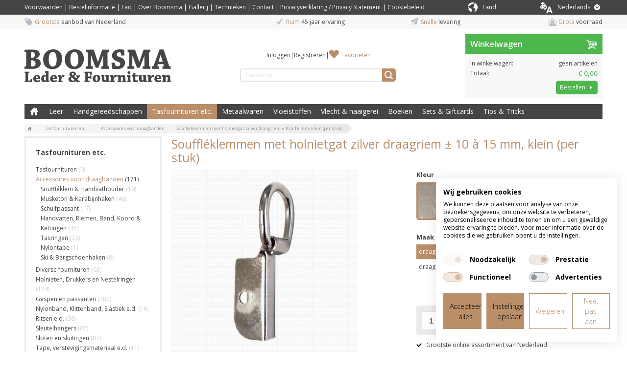

--- FILE ---
content_type: text/html; charset=UTF-8
request_url: https://www.boomsma.nl/p/souffleklemmen-met-holnietgat-zilverkleurig-draagriem-%3F-10-a-15-mm%2C-klein-
body_size: 17767
content:
<!DOCTYPE html>
<html lang="nl">
    <head>
		<title>Souffléklemmen met holnietgat zilver draagriem ± 10 à 15 mm, klein (per stuk) online kopen?</title>
		
		
		<meta property="og:url" content="https://www.boomsma.nl/p/souffleklemmen-met-holnietgat-zilverkleurig-draagriem-%3F-10-a-15-mm%2C-klein-">
		<meta property="og:title" content="Souffléklemmen met holnietgat zilver draagriem ± 10 à 15 mm, klein (per stuk) online kopen?">
		<meta property="og:description" content="Boomsma Leder en Fournituren. Koop uw Souffléklemmen met holnietgat zilver draagriem ± 10 à 15 mm, klein (per stuk) en overige lederbewerkingsmaterialen online. Grote voorraad en snelle levering.">
		<meta property="og:type" content="website">
		<meta property="og:site_name" content="Joh. Boomsma">
		<meta property="og:image" content="https://www.boomsma.nl/p/souffleklemmen-met-holnietgat-zilverkleurig-draagriem-%3F-10-a-15-mm%2C-klein-/picture/rw1920/17151/Souffl%C3%A9klemmen+met+holnietgat+zilver+draagriem+%C2%B1+10+%C3%A0+15+mm%2C+klein+%28per+stuk%29.jpg">
		<meta charset="utf-8">
		<meta name="description" content="Boomsma Leder en Fournituren. Koop uw Souffléklemmen met holnietgat zilver draagriem ± 10 à 15 mm, klein (per stuk) en overige lederbewerkingsmaterialen online. Grote voorraad en snelle levering.">
		<meta name="viewport" content="width=device-width, initial-scale=1, maximum-scale=1">
		
		
		
		<link rel="canonical" href="https://www.boomsma.nl/p/souffleklemmen-met-holnietgat-zilverkleurig-draagriem-%3F-10-a-15-mm%2C-klein-">
		<link rel="shortcut icon" type="image/x-icon" href="/files/691c5659/customer/def/favicon/favicon.ico">
		<link rel="apple-touch-icon" href="/files/691c5659/customer/def/favicon/apple-touch-icon.png">
		<link rel="apple-touch-icon" sizes="76x76" href="/files/691c5659/customer/def/favicon/apple-touch-icon-76x76.png">
		<link rel="apple-touch-icon" sizes="120x120" href="/files/691c5659/customer/def/favicon/apple-touch-icon-120x120.png">
		<link rel="apple-touch-icon" sizes="152x152" href="/files/691c5659/customer/def/favicon/apple-touch-icon-152x152.png">
		
		

		
		<link rel="stylesheet" href="/filesm/691c5659/4cbc50ed34181e791b207b1f6f31437fa2272e18.min.css" type="text/css" media="all">
		<link rel="stylesheet" href="//fonts.googleapis.com/css?family=Open+Sans:400,300,600,700&amp;display=swap" type="text/css" media="all">
		
		
		
		<script src="/filesm/691c5659/0b1912ec95efdc3c689b25d9d7a6b7923eed00f9.min.js"></script>
		
		<!--[if lt IE 9]><script src="//cdnjs.cloudflare.com/ajax/libs/html5shiv/r29/html5.min.js"></script><![endif]-->
		

		
<script>
  
  
  window.gtagEvents = [];
  function gtagEvent() {
  	if (typeof gtag !== 'undefined') {
		gtag.apply(null, arguments);
	}
	else {
		window.gtagEvents.push(arguments);
	}
  }
  window.setInterval(function(){
  	if (typeof gtag !== 'undefined') {
  		for (var i = 0; i < window.gtagEvents.length; i++) {
  			gtag.apply(null, window.gtagEvents[i]);
  		}
  		gtagEvents = [];
  	}
  },500);
  
</script>
<script>
window.gtm = window.gtm || [];
</script>
<!-- Google Tag Manager -->
<script>
(function(w,d,s,l,i){w[l]=w[l]||[];w[l].push({'gtm.start':
new Date().getTime(),event:'gtm.js'});var f=d.getElementsByTagName(s)[0],
j=d.createElement(s),dl=l!='dataLayer'?'&l='+l:'';j.async=true;j.src=
'https://www.googletagmanager.com/gtm.js?id='+i+dl;f.parentNode.insertBefore(j,f);
})(window,document,'script','gtm','GTM-TFTW5QR');</script>
<!-- End Google Tag Manager --><script>cmsResponsiveManager.setFormats([{"format":"mobile","size":480},{"format":"phablet","size":768},{"format":"tablet","size":960},{"format":"desktop","size":1180},{"format":"desktopxl","size":1600}]);</script>	
    </head>
    <body class="cms-body lang-nl">
        <!-- Google Tag Manager (noscript) -->
<noscript><iframe src="https://www.googletagmanager.com/ns.html?id=GTM-TFTW5QR" height="0" width="0" style="display:none;visibility:hidden"></iframe></noscript>
<!-- End Google Tag Manager (noscript) -->


   		<div id="cms-wrapper" class="cms-el cms-el1 cms-el2">

	<div class="cms-top-bar">
	<div class="cms-top-bar-container">
		
		<ul class="cms-static-menu cms-responsive-hide-while-loading" data-mobile-order="1" data-mobile-parent=".cms-footer" data-phablet-order="1" data-phablet-parent=".cms-footer">
			
				<li class="cms-static-menu-item"><a href="/t/algemene-voorwaarden" title="Voorwaarden">Voorwaarden</a></li>
				
				<li class="separator">&#124;</li>
				
			
				<li class="cms-static-menu-item"><a href="/t/bestelinformatie" title="Bestelinformatie">Bestelinformatie</a></li>
				
				<li class="separator">&#124;</li>
				
			
				<li class="cms-static-menu-item"><a href="/t/faq" title="Faq">Faq</a></li>
				
				<li class="separator">&#124;</li>
				
			
				<li class="cms-static-menu-item"><a href="/t/overons" title="Over Boomsma">Over Boomsma</a></li>
				
				<li class="separator">&#124;</li>
				
			
				<li class="cms-static-menu-item"><a href="/t/gallerij" title="Gallerij">Gallerij</a></li>
				
				<li class="separator">&#124;</li>
				
			
				<li class="cms-static-menu-item"><a href="/t/technieken" title="Technieken">Technieken</a></li>
				
				<li class="separator">&#124;</li>
				
			
				<li class="cms-static-menu-item"><a href="/t/contact" title="Contact">Contact</a></li>
				
				<li class="separator">&#124;</li>
				
			
				<li class="cms-static-menu-item"><a href="/t/privacyverklaring" title="Privacyverklaring / Privacy Statement">Privacyverklaring / Privacy Statement</a></li>
				
				<li class="separator">&#124;</li>
				
			
				<li class="cms-static-menu-item"><a href="/t/cookiebeleid" title="Cookiebeleid">Cookiebeleid</a></li>
				
			
		</ul>
		
		
		

		<div class="change-country-section" id="change-country-section" style="margin-top: 5px; float: right; color: white;">
			<div class="cms-webshop-country-menu" id="packageACountryMenu">
				<span class="cms-icon-country"></span>
				<a href="" title="" id="packageACountryDrowpdown" class="level1">
					<span class="cms-text" style="color: white">Land</span>
				</a>
				<div class="visible-hover">
					
					
					<a href="/change%3Dcountry?countryId=3">
							<option value="3">België</option>
					</a>
					
					<a href="/change%3Dcountry?countryId=7">
							<option value="7">Denemarken</option>
					</a>
					
					<a href="/change%3Dcountry?countryId=4">
							<option value="4">Duitsland</option>
					</a>
					
					<a href="/change%3Dcountry?countryId=22">
							<option value="22">Estland</option>
					</a>
					
					<a href="/change%3Dcountry?countryId=24">
							<option value="24">Finland</option>
					</a>
					
					<a href="/change%3Dcountry?countryId=5">
							<option value="5">Frankrijk</option>
					</a>
					
					<a href="/change%3Dcountry?countryId=23">
							<option value="23">Griekenland</option>
					</a>
					
					<a href="/change%3Dcountry?countryId=20">
							<option value="20">Ierland</option>
					</a>
					
					<a href="/change%3Dcountry?countryId=17">
							<option value="17">Italië</option>
					</a>
					
					<a href="/change%3Dcountry?countryId=26">
							<option value="26">Kroatië</option>
					</a>
					
					<a href="/change%3Dcountry?countryId=27">
							<option value="27">Letland</option>
					</a>
					
					<a href="/change%3Dcountry?countryId=25">
							<option value="25">Litouwen</option>
					</a>
					
					<a href="/change%3Dcountry?countryId=2">
							<option value="2">Nederland</option>
					</a>
					
					<a href="/change%3Dcountry?countryId=9">
							<option value="9">Noorwegen</option>
					</a>
					
					<a href="/change%3Dcountry?countryId=18">
							<option value="18">Polen</option>
					</a>
					
					<a href="/change%3Dcountry?countryId=8">
							<option value="8">Portugal</option>
					</a>
					
					<a href="/change%3Dcountry?countryId=6">
							<option value="6">Spanje</option>
					</a>
					
					<a href="/change%3Dcountry?countryId=13">
							<option value="13">Verenigd Koninkrijk</option>
					</a>
					
					<a href="/change%3Dcountry?countryId=12">
							<option value="12">Verenigde Staten (VS)</option>
					</a>
					
					<a href="/change%3Dcountry?countryId=10">
							<option value="10">Zweden</option>
					</a>
					
					<a href="/change%3Dcountry?countryId=15">
							<option value="15">Zwitserland</option>
					</a>
					
					
				</div>
			</div>
		</div>

		
		<div class="cms-webshop-language-menu" id="packageALanguageMenu">
			<a href="" title="Nederlands" id="packageALanguageDropdown" class="level1">
				<span class="cms-icon-world"></span>
				<span class="cms-text">Nederlands</span>
				<span class="cms-icon cms-icon-language"></span>
			</a>
			<ul class="cms-language-dropdown">
				<li class="cms-language-item mobile selected">
					<a href="" title="Nederlands" class="level2">
						<span class="cms-text">Nederlands</span>
					</a>
				</li>
				
				
				
				
				
				<li class="cms-language-item">
					<a href="https://www.boomsma.nl/en" title="English" class="level2">
						<span class="cms-icon-language-arrow"></span>
						<span class="cms-text">English</span>
					</a>
				</li>
				
				
				
			</ul>
		</div>

		<script>
			// open on click
			$('#packageALanguageDropdown').on('click',function(e){
				if ($(this).parent().hasClass('open')) {
					// close menu
					$(this).parent().removeClass('open');
					$('.cms-webshop-language-menu.cms-overlay').remove();
				} else {
					// open menu
					$(this).parent().addClass('open');
					$('body').append('<div class="cms-overlay cms-webshop-language-menu"></div>');
				}
				e.preventDefault();
			});

			$('.cms-icon-country').on('click',function(e){
				if ($(this).parent().hasClass('open')) {
					// close menu
					$(this).parent().removeClass('open');
					$('.cms-webshop-language-menu.cms-overlay').remove();
				} else {
					// open menu
					$(this).parent().addClass('open');
					$('body').append('<div class="cms-overlay cms-webshop-language-menu"></div>');
				}
				e.preventDefault();
			});
		
			// close dropdown on click elsewhere
			$(document).click(function(e){
				if ($(e.target).parents('.cms-webshop-language-menu').length === 0 && $('.cms-webshop-language-menu.cms-overlay').length > 0) {
					$('.cms-webshop-language-menu.cms-overlay').remove();
					$('.cms-webshop-language-menu').removeClass('open');
				}
			});
		</script>
		
	</div>
</div>
<div class="cms-header-usp" data-mobile-order="2" data-mobile-parent=".cms-footer" data-phablet-order="2" data-phablet-parent=".cms-footer">
	<div class="cms-header-usp-container container-12">
		<ul class="grid-12">
			<li class="cms-usp-item first">
				<span class="cms-icon cms-icon-usp-1"></span>
				<span class="cms-text first">Grootste</span>
				<span class="cms-text">aanbod van Nederland</span>
			</li>
			<li class="cms-usp-item">
				<span class="cms-icon cms-icon-usp-2"></span>
				<span class="cms-text first">Ruim</span>
				<span class="cms-text">45 jaar ervaring</span>
			</li>
			<li class="cms-usp-item">
				<span class="cms-icon cms-icon-usp-3"></span>
				<span class="cms-text first">Snelle</span>
				<span class="cms-text">levering </span>
			</li>
			<li class="cms-usp-item last">
				<span class="cms-icon cms-icon-usp-4"></span>
				<span class="cms-text first">Grote</span>
				<span class="cms-text">voorraad</span>
			</li>
		</ul>
	</div>
</div>

<header>
	<div id="header">
		<div class="cms-header-bar"></div>
		<div class="container-12">
			<div class="grid-9">
				<div class="cms-webshop-header">
					<div class="cms-webshop-logo">
						<a href="/" title="Joh. Boomsma">
							<span>Joh. Boomsma</span>
						</a>
					</div>

					<div class="cms-webshop-account-menu-A">
	<a href="/" class="cms-menu-icon">
		<span class="cms-icon cms-icon-menu nav"></span>
	</a>
	<ul>
	
		<li><a href="/mijn-account/inloggen" title="Inloggen">Inloggen</a></li>
		<li class="separator"><span>|</span></li>
		<li><a href="/mijn-account/registreren" title="Registreren">Registreren</a></li>
	
	
		<li class="separator" data-phablet-classes="display--none" data-mobile-classes="display--none"><span>|</span></li>
		<li><a href="/mijn-account/favorieten" title="Favorieten" data-phablet-parent=".cms-top-bar-container" data-mobile-parent=".cms-top-bar-container" data-phablet-classes="icon--favorites" data-mobile-classes="icon--favorites">Favorieten</a></li>
		
	</ul>
</div>
				
					<div class="cms-search">
						<form action="/zoeken" method="get" id="webshopHeaderQueryForm">
							<input type="text" name="q" placeholder="Zoeken op..." value="" id="webshopHeaderQuery" />
							<a href="/zoeken" onclick="$(this).parents('form').submit(); return false;" class="cms-button cms-button-icon-only" title="Zoeken">
								<span class="cms-icon cms-icon-search"></span>
							</a>
						</form>
					</div>
				</div>
				<script>
				$(function(){
					// autocomplete
					$('#webshopHeaderQuery').autocomplete({
						minLength: 2,
						select: function(){window.setTimeout(function(){$('#webshopHeaderQueryForm').submit();},10);},
						open: function(event, ui) {$(this).autocomplete("widget").addClass('cms-el cms-el1 cms-el2');},
						source:
						function(request, response) {
							$.get('/zoeken',{'autocomplete': 'yes', 'q': request.term},function(data){response(data);});
						}});
				});
				</script>
			
			</div>
			<div class="grid-3"><div id="cmsWebhopShoppingCartSummary" class="cms-webshop-shoppingcart-summary-A">
	<div class="cms-shoppingcart-header">
		
		<a href="/winkelwagen" title="Winkelwagen">
			<span>Winkelwagen</span>
			<span class="cms-shoppingcart-icon cms-icon cms-icon-shoppingcart"></span>
			<span class="cms-icon cms-cart-quantity">0</span>
		</a>
		
	</div>
	<div class="cms-shoppingcart-body">
		<ul>
		
			<li class="cms-shoppingcart-item quantity">
				<span class="title">In winkelwagen:</span>
				
				<span class="quantity">
					geen artikelen
				</span>
			</li>
			<li class="cms-shoppingcart-item total-price">
				<span class="title">Totaal:</span>
				<span class="totalPrice">€ 0,00</span>
			</li>
			<li class="cms-shoppingcart-item">
				<a href="/winkelwagen" title="Bestellen" class="cms-button cms-button-text-icon cms-button-primary">
					<span class="cms-text">Bestellen</span>
					<span class="cms-icon cms-icon-right"></span>
				</a>
			</li>
			
		
		</ul>
	</div>
</div>

<script>
CmsWebshopManager.prototype.reloadShoppingCartSummary = function() {
	$.post('/winkelwagen',{action: 'getShoppingCartSummary'},function(data){
		$('#cmsWebhopShoppingCartSummary').replaceWith(data);
		// check responsive method
		if (typeof cmsResponsiveManager !== 'undefined')
			cmsResponsiveManager.init('#cmsWebhopShoppingCartSummary');
	});
};

CmsWebshopManager.prototype.deleteShoppingCartSummaryProduct = function(obj,id) {
	// fade out product
	$(obj).parents('li').fadeOut();
	
	// delete shopping cart product
	$.post('/winkelwagen',{'action': 'deleteProduct', 'id': id},function(){
		webshopManager.reloadShoppingCart();
		webshopManager.reloadShoppingCartSummary();
	});
};

</script>
</div>
			<nav class="grid-12">
				<div class="cms-menu-container">
					<div class="cms-menu-A">
	
	<a href="/" title="Boomsma Leder &amp; Fournituren" class="cms-menu-icon">
		<span class="cms-icon cms-icon-menu"></span>
		<span class="cms-icon cms-icon-menu-close"></span>
	</a>

	<ul class="cms-menu level1">
		<li class="cms-menu-item home level1 first">
			<a href="/" title="Boomsma Leder &amp; Fournituren">Boomsma Leder &amp; Fournituren</a>
		</li>
	
	
		<li class="cms-menu-item level1 submenu">
			<a href="/leer/1" title="Leer">Leer</a>
			
			<ul class="cms-menu level2">
			
				<li class="cms-menu-item level2 first submenu">
					<a href="/leer/1/kalfs-en-rundleer/1002" title="Kalfs en rundleer">Kalfs en rundleer</a>
					
					<ul class="cms-menu level3">
					
						<li class="cms-menu-item level3 first">
							<a href="/leer/1/kalfs-en-rundleer/1002/splitleer/1179" title="Splitleer">Splitleer</a>
						</li>
					
						<li class="cms-menu-item level3">
							<a href="/leer/1/kalfs-en-rundleer/1002/tuigleer/1180" title="Tuigleer">Tuigleer</a>
						</li>
					
						<li class="cms-menu-item level3">
							<a href="/leer/1/kalfs-en-rundleer/1002/lakleer/1181" title="Lakleer">Lakleer</a>
						</li>
					
						<li class="cms-menu-item level3">
							<a href="/leer/1/kalfs-en-rundleer/1002/chroomleer/1182" title="Chroomleer">Chroomleer</a>
						</li>
					
						<li class="cms-menu-item level3">
							<a href="/leer/1/kalfs-en-rundleer/1002/kalfsvoering/1183" title="Kalfsvoering">Kalfsvoering</a>
						</li>
					
						<li class="cms-menu-item level3">
							<a href="/leer/1/kalfs-en-rundleer/1002/cosy/1184" title="Cosy">Cosy</a>
						</li>
					
						<li class="cms-menu-item level3">
							<a href="/leer/1/kalfs-en-rundleer/1002/boekbindleer/1186" title="Boekbindleer">Boekbindleer</a>
						</li>
					
						<li class="cms-menu-item level3 last">
							<a href="/leer/1/kalfs-en-rundleer/1002/sale/1185" title="Sale">Sale</a>
						</li>
					
					</ul>
					
				</li>
			
				<li class="cms-menu-item level2">
					<a href="/leer/1/lederen-vormen/1058" title="Lederen vormen">Lederen vormen</a>
					
				</li>
			
				<li class="cms-menu-item level2">
					<a href="/leer/1/uitleg-leer/1082" title="Uitleg Leer">Uitleg Leer</a>
					
				</li>
			
				<li class="cms-menu-item level2 submenu">
					<a href="/leer/1/stroken-en-leerresten/1003" title="Stroken en leerresten">Stroken en leerresten</a>
					
					<ul class="cms-menu level3">
					
						<li class="cms-menu-item level3 first">
							<a href="/leer/1/stroken-en-leerresten/1003/tuigleer-stroken/1117" title="Tuigleer Stroken">Tuigleer Stroken</a>
						</li>
					
						<li class="cms-menu-item level3">
							<a href="/leer/1/stroken-en-leerresten/1003/splitleer-stroken/1118" title="Splitleer Stroken">Splitleer Stroken</a>
						</li>
					
						<li class="cms-menu-item level3">
							<a href="/leer/1/stroken-en-leerresten/1003/lakleer-stroken/1119" title="Lakleer Stroken">Lakleer Stroken</a>
						</li>
					
						<li class="cms-menu-item level3">
							<a href="/leer/1/stroken-en-leerresten/1003/chroomleer-stroken/1120" title="Chroomleer Stroken">Chroomleer Stroken</a>
						</li>
					
						<li class="cms-menu-item level3 last">
							<a href="/leer/1/stroken-en-leerresten/1003/sale-stroken-leerresten/1121" title="Sale Stroken &amp; Leerresten">Sale Stroken &amp; Leerresten</a>
						</li>
					
					</ul>
					
				</li>
			
				<li class="cms-menu-item level2 submenu">
					<a href="/leer/1/varkens-geiten-en-schapenleer/1001" title="Varkens, geiten en schapenleer">Varkens, geiten en schapenleer</a>
					
					<ul class="cms-menu level3">
					
						<li class="cms-menu-item level3 first">
							<a href="/leer/1/varkens-geiten-en-schapenleer/1001/varkensvoering/1187" title="Varkensvoering">Varkensvoering</a>
						</li>
					
						<li class="cms-menu-item level3">
							<a href="/leer/1/varkens-geiten-en-schapenleer/1001/skivers/1188" title="Skivers">Skivers</a>
						</li>
					
						<li class="cms-menu-item level3">
							<a href="/leer/1/varkens-geiten-en-schapenleer/1001/bazaan/1189" title="Bazaan">Bazaan</a>
						</li>
					
						<li class="cms-menu-item level3">
							<a href="/leer/1/varkens-geiten-en-schapenleer/1001/zeemleer/1190" title="Zeemleer">Zeemleer</a>
						</li>
					
						<li class="cms-menu-item level3 last">
							<a href="/leer/1/varkens-geiten-en-schapenleer/1001/luchtdicht-leer/1191" title="Luchtdicht Leer">Luchtdicht Leer</a>
						</li>
					
					</ul>
					
				</li>
			
				<li class="cms-menu-item level2 submenu">
					<a href="/leer/1/veter-riempjes-en-hondenhalsbanden/1011" title="Veter, riempjes en hondenhalsbanden">Veter, riempjes en hondenhalsbanden</a>
					
					<ul class="cms-menu level3">
					
						<li class="cms-menu-item level3 first">
							<a href="/leer/1/veter-riempjes-en-hondenhalsbanden/1011/leren-veters/1174" title="Leren veters">Leren veters</a>
						</li>
					
						<li class="cms-menu-item level3">
							<a href="/leer/1/veter-riempjes-en-hondenhalsbanden/1011/vlechtband/1175" title="Vlechtband ">Vlechtband </a>
						</li>
					
						<li class="cms-menu-item level3">
							<a href="/leer/1/veter-riempjes-en-hondenhalsbanden/1011/leersnaar/1176" title="Leersnaar">Leersnaar</a>
						</li>
					
						<li class="cms-menu-item level3">
							<a href="/leer/1/veter-riempjes-en-hondenhalsbanden/1011/riempjes-halsbanden/1177" title="Riempjes &amp; Halsbanden">Riempjes &amp; Halsbanden</a>
						</li>
					
						<li class="cms-menu-item level3 last">
							<a href="/leer/1/veter-riempjes-en-hondenhalsbanden/1011/tasriemen-tashandvatten/1178" title="Tasriemen &amp; Tashandvatten">Tasriemen &amp; Tashandvatten</a>
						</li>
					
					</ul>
					
				</li>
			
				<li class="cms-menu-item level2 last submenu">
					<a href="/leer/1/sale/1106" title="Sale">Sale</a>
					
					<ul class="cms-menu level3">
					
						<li class="cms-menu-item level3 first">
							<a href="/leer/1/sale/1106/hakbekleding-op-op/1073" title="Hakbekleding op = op">Hakbekleding op = op</a>
						</li>
					
						<li class="cms-menu-item level3">
							<a href="/leer/1/sale/1106/knie-en-elleboogbeschermers-op-op/1074" title="Knie- en elleboogbeschermers op = op">Knie- en elleboogbeschermers op = op</a>
						</li>
					
						<li class="cms-menu-item level3 last">
							<a href="/leer/1/sale/1106/leren-stroken-op-op/1075" title="Leren Stroken op = op">Leren Stroken op = op</a>
						</li>
					
					</ul>
					
				</li>
			
			</ul>
			
		</li>
	
		<li class="cms-menu-item level1 submenu">
			<a href="/handgereedschappen/2" title="Handgereedschappen">Handgereedschappen</a>
			
			<ul class="cms-menu level2">
			
				<li class="cms-menu-item level2 first">
					<a href="/handgereedschappen/2/diverse-handgereedschappen/1006" title="Diverse handgereedschappen">Diverse handgereedschappen</a>
					
				</li>
			
				<li class="cms-menu-item level2 submenu">
					<a href="/handgereedschappen/2/hamers-scharen-en-tangen/1004" title="Hamers, scharen en tangen">Hamers, scharen en tangen</a>
					
					<ul class="cms-menu level3">
					
						<li class="cms-menu-item level3 first">
							<a href="/handgereedschappen/2/hamers-scharen-en-tangen/1004/hamers/1157" title="Hamers">Hamers</a>
						</li>
					
						<li class="cms-menu-item level3">
							<a href="/handgereedschappen/2/hamers-scharen-en-tangen/1004/scharen/1158" title="Scharen">Scharen</a>
						</li>
					
						<li class="cms-menu-item level3">
							<a href="/handgereedschappen/2/hamers-scharen-en-tangen/1004/tangen/1159" title="Tangen">Tangen</a>
						</li>
					
						<li class="cms-menu-item level3 last">
							<a href="/handgereedschappen/2/hamers-scharen-en-tangen/1004/revolvertangen/1160" title="Revolvertangen">Revolvertangen</a>
						</li>
					
					</ul>
					
				</li>
			
				<li class="cms-menu-item level2 submenu">
					<a href="/handgereedschappen/2/holpijpen-revolvertangen/1010" title="Holpijpen &amp; Revolvertangen">Holpijpen &amp; Revolvertangen</a>
					
					<ul class="cms-menu level3">
					
						<li class="cms-menu-item level3 first">
							<a href="/handgereedschappen/2/holpijpen-revolvertangen/1010/holpijp-rond/1196" title="Holpijp Rond">Holpijp Rond</a>
						</li>
					
						<li class="cms-menu-item level3">
							<a href="/handgereedschappen/2/holpijpen-revolvertangen/1010/holpijp-ovaal/1200" title="Holpijp ovaal">Holpijp ovaal</a>
						</li>
					
						<li class="cms-menu-item level3">
							<a href="/handgereedschappen/2/holpijpen-revolvertangen/1010/holpijp-afgeronde-hoek/1201" title="Holpijp afgeronde hoek">Holpijp afgeronde hoek</a>
						</li>
					
						<li class="cms-menu-item level3">
							<a href="/handgereedschappen/2/holpijpen-revolvertangen/1010/riemeinde/1198" title="Riemeinde">Riemeinde</a>
						</li>
					
						<li class="cms-menu-item level3">
							<a href="/handgereedschappen/2/holpijpen-revolvertangen/1010/sierholpijp/1193" title="Sierholpijp">Sierholpijp</a>
						</li>
					
						<li class="cms-menu-item level3">
							<a href="/handgereedschappen/2/holpijpen-revolvertangen/1010/holpijp-met-sleuf/1199" title="Holpijp met sleuf">Holpijp met sleuf</a>
						</li>
					
						<li class="cms-menu-item level3">
							<a href="/handgereedschappen/2/holpijpen-revolvertangen/1010/meerdere-gaten/1195" title="Meerdere gaten">Meerdere gaten</a>
						</li>
					
						<li class="cms-menu-item level3">
							<a href="/handgereedschappen/2/holpijpen-revolvertangen/1010/revolvertang/1192" title="Revolvertang">Revolvertang</a>
						</li>
					
						<li class="cms-menu-item level3">
							<a href="/handgereedschappen/2/holpijpen-revolvertangen/1010/holpijp-voor-spindel/1194" title="Holpijp voor Spindel">Holpijp voor Spindel</a>
						</li>
					
						<li class="cms-menu-item level3 last">
							<a href="/handgereedschappen/2/holpijpen-revolvertangen/1010/snij-punch-plaat/1197" title="Snij / punch plaat">Snij / punch plaat</a>
						</li>
					
					</ul>
					
				</li>
			
				<li class="cms-menu-item level2 submenu">
					<a href="/handgereedschappen/2/messen-toebehoren/1005" title="Messen &amp; toebehoren">Messen &amp; toebehoren</a>
					
					<ul class="cms-menu level3">
					
						<li class="cms-menu-item level3 first">
							<a href="/handgereedschappen/2/messen-toebehoren/1005/leermessen/1145" title="Leermessen">Leermessen</a>
						</li>
					
						<li class="cms-menu-item level3">
							<a href="/handgereedschappen/2/messen-toebehoren/1005/rondsnijmessen-swivel-knife/1144" title="Rondsnijmessen (Swivel knife)">Rondsnijmessen (Swivel knife)</a>
						</li>
					
						<li class="cms-menu-item level3">
							<a href="/handgereedschappen/2/messen-toebehoren/1005/riem-veter-snijders/1149" title="Riem &amp; veter snijders">Riem &amp; veter snijders</a>
						</li>
					
						<li class="cms-menu-item level3">
							<a href="/handgereedschappen/2/messen-toebehoren/1005/groefmessen/1143" title="Groefmessen">Groefmessen</a>
						</li>
					
						<li class="cms-menu-item level3">
							<a href="/handgereedschappen/2/messen-toebehoren/1005/kantenschaafjes/1148" title="Kantenschaafjes">Kantenschaafjes</a>
						</li>
					
						<li class="cms-menu-item level3">
							<a href="/handgereedschappen/2/messen-toebehoren/1005/schalm-uitdunmessen/1150" title="Schalm &amp; Uitdunmessen">Schalm &amp; Uitdunmessen</a>
						</li>
					
						<li class="cms-menu-item level3">
							<a href="/handgereedschappen/2/messen-toebehoren/1005/splitmachines/1147" title="Splitmachines">Splitmachines</a>
						</li>
					
						<li class="cms-menu-item level3 last">
							<a href="/handgereedschappen/2/messen-toebehoren/1005/accessoires/1146" title="Accessoires">Accessoires</a>
						</li>
					
					</ul>
					
				</li>
			
				<li class="cms-menu-item level2 submenu">
					<a href="/handgereedschappen/2/versiering-en-randen/1007" title="Versiering en randen">Versiering en randen</a>
					
					<ul class="cms-menu level3">
					
						<li class="cms-menu-item level3 first">
							<a href="/handgereedschappen/2/versiering-en-randen/1007/kantafwerking/1240" title="Kantafwerking">Kantafwerking</a>
						</li>
					
						<li class="cms-menu-item level3 last">
							<a href="/handgereedschappen/2/versiering-en-randen/1007/versiering/1244" title="Versiering">Versiering</a>
						</li>
					
					</ul>
					
				</li>
			
				<li class="cms-menu-item level2 submenu">
					<a href="/handgereedschappen/2/leerstempels/8" title="Leerstempels">Leerstempels</a>
					
					<ul class="cms-menu level3">
					
						<li class="cms-menu-item level3 first">
							<a href="/handgereedschappen/2/leerstempels/8/alfabet-cijfersets/1163" title="Alfabet &amp; Cijfersets">Alfabet &amp; Cijfersets</a>
						</li>
					
						<li class="cms-menu-item level3">
							<a href="/handgereedschappen/2/leerstempels/8/figurensets/1166" title="Figurensets">Figurensets</a>
						</li>
					
						<li class="cms-menu-item level3">
							<a href="/handgereedschappen/2/leerstempels/8/rvs-stempels/1167" title="RVS Stempels">RVS Stempels</a>
						</li>
					
						<li class="cms-menu-item level3">
							<a href="/handgereedschappen/2/leerstempels/8/stempels-a-t-m-z/1165" title="Stempels A t/m Z">Stempels A t/m Z</a>
						</li>
					
						<li class="cms-menu-item level3">
							<a href="/handgereedschappen/2/leerstempels/8/slagpennen-voor-stempels/1164" title="Slagpennen voor Stempels">Slagpennen voor Stempels</a>
						</li>
					
						<li class="cms-menu-item level3">
							<a href="/handgereedschappen/2/leerstempels/8/2d-3d-stempels/1161" title="2D &amp; 3D Stempels">2D &amp; 3D Stempels</a>
						</li>
					
						<li class="cms-menu-item level3 last">
							<a href="/handgereedschappen/2/leerstempels/8/mini-3d-stempels/1162" title="Mini 3D Stempels">Mini 3D Stempels</a>
						</li>
					
					</ul>
					
				</li>
			
				<li class="cms-menu-item level2 submenu">
					<a href="/handgereedschappen/2/slag-en-machinestempels-e-d/1020" title="Slag en machinestempels e.d.">Slag en machinestempels e.d.</a>
					
					<ul class="cms-menu level3">
					
						<li class="cms-menu-item level3 first">
							<a href="/handgereedschappen/2/slag-en-machinestempels-e-d/1020/drukknoopaanzetters/1154" title="Drukknoopaanzetters">Drukknoopaanzetters</a>
						</li>
					
						<li class="cms-menu-item level3">
							<a href="/handgereedschappen/2/slag-en-machinestempels-e-d/1020/holnietslagstempels/1152" title="Holnietslagstempels">Holnietslagstempels</a>
						</li>
					
						<li class="cms-menu-item level3">
							<a href="/handgereedschappen/2/slag-en-machinestempels-e-d/1020/ringslagstempels/1155" title="Ringslagstempels">Ringslagstempels</a>
						</li>
					
						<li class="cms-menu-item level3">
							<a href="/handgereedschappen/2/slag-en-machinestempels-e-d/1020/aanjagers-voor-koperen-klinken/1153" title="Aanjagers voor koperen klinken">Aanjagers voor koperen klinken</a>
						</li>
					
						<li class="cms-menu-item level3">
							<a href="/handgereedschappen/2/slag-en-machinestempels-e-d/1020/sierniet-round-spot-stempels/1156" title="Sierniet round spot Stempels">Sierniet round spot Stempels</a>
						</li>
					
						<li class="cms-menu-item level3 last">
							<a href="/handgereedschappen/2/slag-en-machinestempels-e-d/1020/spindelmachine-stempels/1151" title="Spindelmachine + Stempels">Spindelmachine + Stempels</a>
						</li>
					
					</ul>
					
				</li>
			
				<li class="cms-menu-item level2 last">
					<a href="/handgereedschappen/2/handmachines/1096" title="Handmachines">Handmachines</a>
					
				</li>
			
			</ul>
			
		</li>
	
		<li class="cms-menu-item level1 selected submenu">
			<a href="/tasfournituren-etc/4" title="Tasfournituren etc.">Tasfournituren etc.</a>
			
			<ul class="cms-menu level2">
			
				<li class="cms-menu-item level2 selected first submenu">
					<a href="/tasfournituren-etc/4/accessoires-voor-draagbanden/1022" title="Accessoires voor draagbanden">Accessoires voor draagbanden</a>
					
					<ul class="cms-menu level3">
					
						<li class="cms-menu-item level3 first">
							<a href="/tasfournituren-etc/4/accessoires-voor-draagbanden/1022/souffleklem-handvathouder/1202" title="Souffléklem &amp; Handvathouder">Souffléklem &amp; Handvathouder</a>
						</li>
					
						<li class="cms-menu-item level3">
							<a href="/tasfournituren-etc/4/accessoires-voor-draagbanden/1022/musketon-karabijnhaken/1203" title="Musketon &amp; Karabijnhaken">Musketon &amp; Karabijnhaken</a>
						</li>
					
						<li class="cms-menu-item level3">
							<a href="/tasfournituren-etc/4/accessoires-voor-draagbanden/1022/schuifpassant/1204" title="Schuifpassant">Schuifpassant</a>
						</li>
					
						<li class="cms-menu-item level3">
							<a href="/tasfournituren-etc/4/accessoires-voor-draagbanden/1022/handvatten-riemen-band-koord-kettingen/1205" title="Handvatten, Riemen, Band, Koord &amp; Kettingen">Handvatten, Riemen, Band, Koord &amp; Kettingen</a>
						</li>
					
						<li class="cms-menu-item level3">
							<a href="/tasfournituren-etc/4/accessoires-voor-draagbanden/1022/tasringen/1206" title="Tasringen">Tasringen</a>
						</li>
					
						<li class="cms-menu-item level3">
							<a href="/tasfournituren-etc/4/accessoires-voor-draagbanden/1022/nylontape/1207" title="Nylontape">Nylontape</a>
						</li>
					
						<li class="cms-menu-item level3 last">
							<a href="/tasfournituren-etc/4/accessoires-voor-draagbanden/1022/ski-bergschoenhaken/1208" title="Ski &amp; Bergschoenhaken">Ski &amp; Bergschoenhaken</a>
						</li>
					
					</ul>
					
				</li>
			
				<li class="cms-menu-item level2">
					<a href="/tasfournituren-etc/4/diverse-fournituren/1024" title="Diverse fournituren">Diverse fournituren</a>
					
				</li>
			
				<li class="cms-menu-item level2 submenu">
					<a href="/tasfournituren-etc/4/holnieten-drukkers-en-nestelringen/1014" title="Holnieten, Drukkers en Nestelringen">Holnieten, Drukkers en Nestelringen</a>
					
					<ul class="cms-menu level3">
					
						<li class="cms-menu-item level3 first">
							<a href="/tasfournituren-etc/4/holnieten-drukkers-en-nestelringen/1014/holnieten/1130" title="Holnieten">Holnieten</a>
						</li>
					
						<li class="cms-menu-item level3">
							<a href="/tasfournituren-etc/4/holnieten-drukkers-en-nestelringen/1014/drukknopen/1131" title="Drukknopen">Drukknopen</a>
						</li>
					
						<li class="cms-menu-item level3">
							<a href="/tasfournituren-etc/4/holnieten-drukkers-en-nestelringen/1014/nestelringen/1132" title="Nestelringen">Nestelringen</a>
						</li>
					
						<li class="cms-menu-item level3">
							<a href="/tasfournituren-etc/4/holnieten-drukkers-en-nestelringen/1014/sierholnieten/1133" title="Sierholnieten">Sierholnieten</a>
						</li>
					
						<li class="cms-menu-item level3">
							<a href="/tasfournituren-etc/4/holnieten-drukkers-en-nestelringen/1014/klinknagels/1134" title="Klinknagels">Klinknagels</a>
						</li>
					
						<li class="cms-menu-item level3 last">
							<a href="/tasfournituren-etc/4/holnieten-drukkers-en-nestelringen/1014/boekschroeven/1135" title="Boekschroeven">Boekschroeven</a>
						</li>
					
					</ul>
					
				</li>
			
				<li class="cms-menu-item level2 submenu">
					<a href="/tasfournituren-etc/4/gespen-en-passanten/1026" title="Gespen en passanten">Gespen en passanten</a>
					
					<ul class="cms-menu level3">
					
						<li class="cms-menu-item level3 first">
							<a href="/tasfournituren-etc/4/gespen-en-passanten/1026/gespen/1138" title="Gespen">Gespen</a>
						</li>
					
						<li class="cms-menu-item level3">
							<a href="/tasfournituren-etc/4/gespen-en-passanten/1026/rolgespen/1139" title="Rolgespen">Rolgespen</a>
						</li>
					
						<li class="cms-menu-item level3">
							<a href="/tasfournituren-etc/4/gespen-en-passanten/1026/gespensets/1136" title="Gespensets">Gespensets</a>
						</li>
					
						<li class="cms-menu-item level3">
							<a href="/tasfournituren-etc/4/gespen-en-passanten/1026/passanten/1140" title="Passanten">Passanten</a>
						</li>
					
						<li class="cms-menu-item level3">
							<a href="/tasfournituren-etc/4/gespen-en-passanten/1026/buckles/1137" title="Buckles">Buckles</a>
						</li>
					
						<li class="cms-menu-item level3">
							<a href="/tasfournituren-etc/4/gespen-en-passanten/1026/gespen-met-gespplaatje/1142" title="Gespen met gespplaatje">Gespen met gespplaatje</a>
						</li>
					
						<li class="cms-menu-item level3 last">
							<a href="/tasfournituren-etc/4/gespen-en-passanten/1026/sale/1141" title="Sale">Sale</a>
						</li>
					
					</ul>
					
				</li>
			
				<li class="cms-menu-item level2">
					<a href="/tasfournituren-etc/4/nylonband-klittenband-elastiek-e-d/1030" title="Nylonband, Klittenband, Elastiek e.d.">Nylonband, Klittenband, Elastiek e.d.</a>
					
				</li>
			
				<li class="cms-menu-item level2 submenu">
					<a href="/tasfournituren-etc/4/ritsen-e-d/1076" title="Ritsen e.d.">Ritsen e.d.</a>
					
					<ul class="cms-menu level3">
					
						<li class="cms-menu-item level3 first">
							<a href="/tasfournituren-etc/4/ritsen-e-d/1076/ritstape/1168" title="Ritstape">Ritstape</a>
						</li>
					
						<li class="cms-menu-item level3">
							<a href="/tasfournituren-etc/4/ritsen-e-d/1076/schuivers-stopeindjes/1169" title="Schuivers &amp; stopeindjes">Schuivers &amp; stopeindjes</a>
						</li>
					
						<li class="cms-menu-item level3">
							<a href="/tasfournituren-etc/4/ritsen-e-d/1076/rits-metaal/1170" title="Rits Metaal">Rits Metaal</a>
						</li>
					
						<li class="cms-menu-item level3 last">
							<a href="/tasfournituren-etc/4/ritsen-e-d/1076/rits-nylon/1171" title="Rits Nylon">Rits Nylon</a>
						</li>
					
					</ul>
					
				</li>
			
				<li class="cms-menu-item level2">
					<a href="/tasfournituren-etc/4/sleutelhangers/1038" title="Sleutelhangers">Sleutelhangers</a>
					
				</li>
			
				<li class="cms-menu-item level2 submenu">
					<a href="/tasfournituren-etc/4/sloten-en-sluitingen/1025" title="Sloten en sluitingen">Sloten en sluitingen</a>
					
					<ul class="cms-menu level3">
					
						<li class="cms-menu-item level3 first">
							<a href="/tasfournituren-etc/4/sloten-en-sluitingen/1025/armbandsluiting/1209" title="Armbandsluiting">Armbandsluiting</a>
						</li>
					
						<li class="cms-menu-item level3">
							<a href="/tasfournituren-etc/4/sloten-en-sluitingen/1025/draaislot/1210" title="Draaislot">Draaislot</a>
						</li>
					
						<li class="cms-menu-item level3">
							<a href="/tasfournituren-etc/4/sloten-en-sluitingen/1025/magneetslot/1211" title="Magneetslot">Magneetslot</a>
						</li>
					
						<li class="cms-menu-item level3">
							<a href="/tasfournituren-etc/4/sloten-en-sluitingen/1025/geweerknop/1212" title="Geweerknop">Geweerknop</a>
						</li>
					
						<li class="cms-menu-item level3">
							<a href="/tasfournituren-etc/4/sloten-en-sluitingen/1025/tic-tuc-slot/1213" title="Tic Tuc slot">Tic Tuc slot</a>
						</li>
					
						<li class="cms-menu-item level3">
							<a href="/tasfournituren-etc/4/sloten-en-sluitingen/1025/haak-oog-slot/1214" title="Haak-oog slot">Haak-oog slot</a>
						</li>
					
						<li class="cms-menu-item level3">
							<a href="/tasfournituren-etc/4/sloten-en-sluitingen/1025/aktetas-beautycase-etageslot/1215" title="Aktetas, beautycase &amp; Etageslot">Aktetas, beautycase &amp; Etageslot</a>
						</li>
					
						<li class="cms-menu-item level3">
							<a href="/tasfournituren-etc/4/sloten-en-sluitingen/1025/overslagslot/1216" title="Overslagslot">Overslagslot</a>
						</li>
					
						<li class="cms-menu-item level3">
							<a href="/tasfournituren-etc/4/sloten-en-sluitingen/1025/overige-sloten/1217" title="Overige sloten">Overige sloten</a>
						</li>
					
						<li class="cms-menu-item level3 last">
							<a href="/tasfournituren-etc/4/sloten-en-sluitingen/1025/overige-accessoires/1218" title="Overige accessoires">Overige accessoires</a>
						</li>
					
					</ul>
					
				</li>
			
				<li class="cms-menu-item level2">
					<a href="/tasfournituren-etc/4/tape-verstevigingsmateriaal-e-d/1054" title="Tape, verstevigingsmateriaal e.d.">Tape, verstevigingsmateriaal e.d.</a>
					
				</li>
			
				<li class="cms-menu-item level2 submenu">
					<a href="/tasfournituren-etc/4/versiering/1019" title="Versiering">Versiering</a>
					
					<ul class="cms-menu level3">
					
						<li class="cms-menu-item level3 first">
							<a href="/tasfournituren-etc/4/versiering/1019/concho-s-e-d/1219" title="Concho&#039;s e.d.">Concho&#039;s e.d.</a>
						</li>
					
						<li class="cms-menu-item level3">
							<a href="/tasfournituren-etc/4/versiering/1019/bling-letters-vormen/1220" title="Bling letters &amp; vormen">Bling letters &amp; vormen</a>
						</li>
					
						<li class="cms-menu-item level3">
							<a href="/tasfournituren-etc/4/versiering/1019/veter-vlechtband/1221" title="Veter &amp; Vlechtband">Veter &amp; Vlechtband</a>
						</li>
					
						<li class="cms-menu-item level3">
							<a href="/tasfournituren-etc/4/versiering/1019/sierholnieten/1222" title="Sierholnieten">Sierholnieten</a>
						</li>
					
						<li class="cms-menu-item level3">
							<a href="/tasfournituren-etc/4/versiering/1019/spikes/1223" title="Spikes">Spikes</a>
						</li>
					
						<li class="cms-menu-item level3">
							<a href="/tasfournituren-etc/4/versiering/1019/sierholpijpen/1224" title="Sierholpijpen">Sierholpijpen</a>
						</li>
					
						<li class="cms-menu-item level3 last">
							<a href="/tasfournituren-etc/4/versiering/1019/overige/1225" title="Overige">Overige</a>
						</li>
					
					</ul>
					
				</li>
			
				<li class="cms-menu-item level2">
					<a href="/tasfournituren-etc/4/pvc-producten/1077" title="PVC producten">PVC producten</a>
					
				</li>
			
				<li class="cms-menu-item level2 last submenu">
					<a href="/tasfournituren-etc/4/sale/1105" title="Sale ">Sale </a>
					
					<ul class="cms-menu level3">
					
						<li class="cms-menu-item level3 first">
							<a href="/tasfournituren-etc/4/sale/1105/handvathouders-op-op/1062" title="Handvathouders op = op">Handvathouders op = op</a>
						</li>
					
						<li class="cms-menu-item level3">
							<a href="/tasfournituren-etc/4/sale/1105/tassluitingen-op-op/1064" title="Tassluitingen op = op">Tassluitingen op = op</a>
						</li>
					
						<li class="cms-menu-item level3 last">
							<a href="/tasfournituren-etc/4/sale/1105/limited-editions/1066" title="Limited Editions">Limited Editions</a>
						</li>
					
					</ul>
					
				</li>
			
			</ul>
			
		</li>
	
		<li class="cms-menu-item level1 submenu">
			<a href="/metaalwaren/7" title="Metaalwaren">Metaalwaren</a>
			
			<ul class="cms-menu level2">
			
				<li class="cms-menu-item level2 first">
					<a href="/metaalwaren/7/zware-karabijnhaken-en-musketons/1023" title="Zware Karabijnhaken en musketons">Zware Karabijnhaken en musketons</a>
					
				</li>
			
				<li class="cms-menu-item level2 submenu">
					<a href="/metaalwaren/7/klinknagels-holnieten-drukkers-en-versiering/1061" title="Klinknagels, holnieten, drukkers en versiering">Klinknagels, holnieten, drukkers en versiering</a>
					
					<ul class="cms-menu level3">
					
						<li class="cms-menu-item level3 first">
							<a href="/metaalwaren/7/klinknagels-holnieten-drukkers-en-versiering/1061/drukknopen/1125" title="Drukknopen">Drukknopen</a>
						</li>
					
						<li class="cms-menu-item level3">
							<a href="/metaalwaren/7/klinknagels-holnieten-drukkers-en-versiering/1061/holnieten/1126" title="Holnieten">Holnieten</a>
						</li>
					
						<li class="cms-menu-item level3">
							<a href="/metaalwaren/7/klinknagels-holnieten-drukkers-en-versiering/1061/sierholnieten/1127" title="Sierholnieten">Sierholnieten</a>
						</li>
					
						<li class="cms-menu-item level3">
							<a href="/metaalwaren/7/klinknagels-holnieten-drukkers-en-versiering/1061/klinknagels/1128" title="Klinknagels">Klinknagels</a>
						</li>
					
						<li class="cms-menu-item level3 last">
							<a href="/metaalwaren/7/klinknagels-holnieten-drukkers-en-versiering/1061/boekschroeven/1129" title="Boekschroeven">Boekschroeven</a>
						</li>
					
					</ul>
					
				</li>
			
				<li class="cms-menu-item level2">
					<a href="/metaalwaren/7/zware-ringen-en-d-ringen/1029" title="Zware Ringen en D-ringen">Zware Ringen en D-ringen</a>
					
				</li>
			
				<li class="cms-menu-item level2 submenu">
					<a href="/metaalwaren/7/zware-gespen-passanten/1031" title="Zware gespen &amp; passanten">Zware gespen &amp; passanten</a>
					
					<ul class="cms-menu level3">
					
						<li class="cms-menu-item level3 first">
							<a href="/metaalwaren/7/zware-gespen-passanten/1031/gespen/1227" title="Gespen">Gespen</a>
						</li>
					
						<li class="cms-menu-item level3">
							<a href="/metaalwaren/7/zware-gespen-passanten/1031/rolgespen/1228" title="Rolgespen">Rolgespen</a>
						</li>
					
						<li class="cms-menu-item level3">
							<a href="/metaalwaren/7/zware-gespen-passanten/1031/brug-in-het-midden/1230" title="Brug in het midden">Brug in het midden</a>
						</li>
					
						<li class="cms-menu-item level3">
							<a href="/metaalwaren/7/zware-gespen-passanten/1031/trensgespen/1229" title="Trensgespen">Trensgespen</a>
						</li>
					
						<li class="cms-menu-item level3">
							<a href="/metaalwaren/7/zware-gespen-passanten/1031/conway-gespen/1231" title="Conway gespen">Conway gespen</a>
						</li>
					
						<li class="cms-menu-item level3">
							<a href="/metaalwaren/7/zware-gespen-passanten/1031/overige-gespen/1232" title="Overige gespen">Overige gespen</a>
						</li>
					
						<li class="cms-menu-item level3 last">
							<a href="/metaalwaren/7/zware-gespen-passanten/1031/passanten/1226" title="Passanten">Passanten</a>
						</li>
					
					</ul>
					
				</li>
			
				<li class="cms-menu-item level2 submenu">
					<a href="/metaalwaren/7/gespen-buckles/14" title="Gespen &amp; buckles">Gespen &amp; buckles</a>
					
					<ul class="cms-menu level3">
					
						<li class="cms-menu-item level3 first">
							<a href="/metaalwaren/7/gespen-buckles/14/buckles/1052" title="Buckles">Buckles</a>
						</li>
					
						<li class="cms-menu-item level3">
							<a href="/metaalwaren/7/gespen-buckles/14/ceintuurgespen-eenvoudig/1050" title="Ceintuurgespen eenvoudig">Ceintuurgespen eenvoudig</a>
						</li>
					
						<li class="cms-menu-item level3">
							<a href="/metaalwaren/7/gespen-buckles/14/gespen-sets/1051" title="Gespen sets">Gespen sets</a>
						</li>
					
						<li class="cms-menu-item level3 last">
							<a href="/metaalwaren/7/gespen-buckles/14/op-op/1060" title="Op = op">Op = op</a>
						</li>
					
					</ul>
					
				</li>
			
				<li class="cms-menu-item level2 submenu">
					<a href="/metaalwaren/7/concho-s-versieringen/13" title="Concho&#039;s &amp; versieringen">Concho&#039;s &amp; versieringen</a>
					
					<ul class="cms-menu level3">
					
						<li class="cms-menu-item level3 first">
							<a href="/metaalwaren/7/concho-s-versieringen/13/alfabet-passant-bling-bling/1048" title="Alfabet passant Bling bling">Alfabet passant Bling bling</a>
						</li>
					
						<li class="cms-menu-item level3">
							<a href="/metaalwaren/7/concho-s-versieringen/13/concho-s-met-holnietbevestiging/1053" title="Concho&#039;s met holnietbevestiging">Concho&#039;s met holnietbevestiging</a>
						</li>
					
						<li class="cms-menu-item level3">
							<a href="/metaalwaren/7/concho-s-versieringen/13/concho-s-met-holnietgat/1045" title="Concho&#039;s met holnietgat">Concho&#039;s met holnietgat</a>
						</li>
					
						<li class="cms-menu-item level3">
							<a href="/metaalwaren/7/concho-s-versieringen/13/concho-s-met-schroef/1044" title="Concho&#039;s met schroef">Concho&#039;s met schroef</a>
						</li>
					
						<li class="cms-menu-item level3">
							<a href="/metaalwaren/7/concho-s-versieringen/13/doodskopjes/1049" title="Doodskopjes">Doodskopjes</a>
						</li>
					
						<li class="cms-menu-item level3">
							<a href="/metaalwaren/7/concho-s-versieringen/13/siernieten-en-sierholnieten/1047" title="Siernieten en sierholnieten">Siernieten en sierholnieten</a>
						</li>
					
						<li class="cms-menu-item level3 last">
							<a href="/metaalwaren/7/concho-s-versieringen/13/spikes/1046" title="Spikes">Spikes</a>
						</li>
					
					</ul>
					
				</li>
			
				<li class="cms-menu-item level2 last submenu">
					<a href="/metaalwaren/7/sale/1107" title="Sale">Sale</a>
					
					<ul class="cms-menu level3">
					
						<li class="cms-menu-item level3 first last">
							<a href="/metaalwaren/7/sale/1107/gespen-op-op/1063" title="gespen op = op">gespen op = op</a>
						</li>
					
					</ul>
					
				</li>
			
			</ul>
			
		</li>
	
		<li class="cms-menu-item level1 submenu">
			<a href="/vloeistoffen/5" title="Vloeistoffen">Vloeistoffen</a>
			
			<ul class="cms-menu level2">
			
				<li class="cms-menu-item level2 first submenu">
					<a href="/vloeistoffen/5/lijm-en-aanverwante-artikelen/1017" title="Lijm en aanverwante artikelen">Lijm en aanverwante artikelen</a>
					
					<ul class="cms-menu level3">
					
						<li class="cms-menu-item level3 first">
							<a href="/vloeistoffen/5/lijm-en-aanverwante-artikelen/1017/neopreenlijm/1235" title="Neopreenlijm">Neopreenlijm</a>
						</li>
					
						<li class="cms-menu-item level3">
							<a href="/vloeistoffen/5/lijm-en-aanverwante-artikelen/1017/cementlijm/1236" title="Cementlijm">Cementlijm</a>
						</li>
					
						<li class="cms-menu-item level3">
							<a href="/vloeistoffen/5/lijm-en-aanverwante-artikelen/1017/lederlijm/1237" title="Lederlijm">Lederlijm</a>
						</li>
					
						<li class="cms-menu-item level3">
							<a href="/vloeistoffen/5/lijm-en-aanverwante-artikelen/1017/secondelijm/1238" title="Secondelijm">Secondelijm</a>
						</li>
					
						<li class="cms-menu-item level3">
							<a href="/vloeistoffen/5/lijm-en-aanverwante-artikelen/1017/hirschkleber/1239" title="Hirschkleber">Hirschkleber</a>
						</li>
					
						<li class="cms-menu-item level3 last">
							<a href="/vloeistoffen/5/lijm-en-aanverwante-artikelen/1017/accessoires/1234" title="Accessoires">Accessoires</a>
						</li>
					
					</ul>
					
				</li>
			
				<li class="cms-menu-item level2 submenu">
					<a href="/vloeistoffen/5/producten-voor-onderhoud-en-afwerking/1018" title="Producten voor onderhoud en afwerking">Producten voor onderhoud en afwerking</a>
					
					<ul class="cms-menu level3">
					
						<li class="cms-menu-item level3 first">
							<a href="/vloeistoffen/5/producten-voor-onderhoud-en-afwerking/1018/finishes/1253" title="Finishes">Finishes</a>
						</li>
					
						<li class="cms-menu-item level3">
							<a href="/vloeistoffen/5/producten-voor-onderhoud-en-afwerking/1018/onderhoud/1254" title="Onderhoud">Onderhoud</a>
						</li>
					
						<li class="cms-menu-item level3">
							<a href="/vloeistoffen/5/producten-voor-onderhoud-en-afwerking/1018/polijsten/1255" title="Polijsten">Polijsten</a>
						</li>
					
						<li class="cms-menu-item level3">
							<a href="/vloeistoffen/5/producten-voor-onderhoud-en-afwerking/1018/ledercleaner/1256" title="Ledercleaner">Ledercleaner</a>
						</li>
					
						<li class="cms-menu-item level3 last">
							<a href="/vloeistoffen/5/producten-voor-onderhoud-en-afwerking/1018/naaimachine-olie/1257" title="Naaimachine olie">Naaimachine olie</a>
						</li>
					
					</ul>
					
				</li>
			
				<li class="cms-menu-item level2 last submenu">
					<a href="/vloeistoffen/5/verf/1016" title="Verf">Verf</a>
					
					<ul class="cms-menu level3">
					
						<li class="cms-menu-item level3 first">
							<a href="/vloeistoffen/5/verf/1016/uitleg-verf/1083" title="Uitleg Verf">Uitleg Verf</a>
						</li>
					
						<li class="cms-menu-item level3">
							<a href="/vloeistoffen/5/verf/1016/acrylverf/1098" title="Acrylverf">Acrylverf</a>
						</li>
					
						<li class="cms-menu-item level3">
							<a href="/vloeistoffen/5/verf/1016/indringverf/1099" title="Indringverf">Indringverf</a>
						</li>
					
						<li class="cms-menu-item level3">
							<a href="/vloeistoffen/5/verf/1016/effectverf/1102" title="Effectverf">Effectverf</a>
						</li>
					
						<li class="cms-menu-item level3">
							<a href="/vloeistoffen/5/verf/1016/kantenverf/1103" title="Kantenverf">Kantenverf</a>
						</li>
					
						<li class="cms-menu-item level3 last">
							<a href="/vloeistoffen/5/verf/1016/overige-verf/1101" title="Overige verf">Overige verf</a>
						</li>
					
					</ul>
					
				</li>
			
			</ul>
			
		</li>
	
		<li class="cms-menu-item level1 submenu">
			<a href="/vlecht-naaigerei/3" title="Vlecht &amp; naaigerei">Vlecht &amp; naaigerei</a>
			
			<ul class="cms-menu level2">
			
				<li class="cms-menu-item level2 first submenu">
					<a href="/vlecht-naaigerei/3/garen-en-was/1013" title="Garen en was">Garen en was</a>
					
					<ul class="cms-menu level3">
					
						<li class="cms-menu-item level3 first">
							<a href="/vlecht-naaigerei/3/garen-en-was/1013/handnaaigarens/1089" title="Handnaaigarens">Handnaaigarens</a>
						</li>
					
						<li class="cms-menu-item level3">
							<a href="/vlecht-naaigerei/3/garen-en-was/1013/machinegarens/1090" title="Machinegarens">Machinegarens</a>
						</li>
					
						<li class="cms-menu-item level3 last">
							<a href="/vlecht-naaigerei/3/garen-en-was/1013/naaiwas-bijenwas/1269" title="Naaiwas &amp; Bijenwas">Naaiwas &amp; Bijenwas</a>
						</li>
					
					</ul>
					
				</li>
			
				<li class="cms-menu-item level2">
					<a href="/vlecht-naaigerei/3/naaiheften-en-houders/1008" title="Naaiheften en houders">Naaiheften en houders</a>
					
				</li>
			
				<li class="cms-menu-item level2 submenu">
					<a href="/vlecht-naaigerei/3/naalden-en-elzen/1012" title="Naalden en elzen">Naalden en elzen</a>
					
					<ul class="cms-menu level3">
					
						<li class="cms-menu-item level3 first">
							<a href="/vlecht-naaigerei/3/naalden-en-elzen/1012/machinenaalden/1263" title="Machinenaalden">Machinenaalden</a>
						</li>
					
						<li class="cms-menu-item level3">
							<a href="/vlecht-naaigerei/3/naalden-en-elzen/1012/handnaainaalden/1265" title="Handnaainaalden">Handnaainaalden</a>
						</li>
					
						<li class="cms-menu-item level3">
							<a href="/vlecht-naaigerei/3/naalden-en-elzen/1012/vlechtnaalden-inrijgnaalden/1266" title="Vlechtnaalden &amp; Inrijgnaalden">Vlechtnaalden &amp; Inrijgnaalden</a>
						</li>
					
						<li class="cms-menu-item level3">
							<a href="/vlecht-naaigerei/3/naalden-en-elzen/1012/elzen/1264" title="Elzen">Elzen</a>
						</li>
					
						<li class="cms-menu-item level3">
							<a href="/vlecht-naaigerei/3/naalden-en-elzen/1012/brospennen/1268" title="Brospennen">Brospennen</a>
						</li>
					
						<li class="cms-menu-item level3 last">
							<a href="/vlecht-naaigerei/3/naalden-en-elzen/1012/tornmesjes/1267" title="Tornmesjes">Tornmesjes</a>
						</li>
					
					</ul>
					
				</li>
			
				<li class="cms-menu-item level2 submenu">
					<a href="/vlecht-naaigerei/3/vlechtband-leer/1055" title="Vlechtband leer">Vlechtband leer</a>
					
					<ul class="cms-menu level3">
					
						<li class="cms-menu-item level3 first">
							<a href="/vlecht-naaigerei/3/vlechtband-leer/1055/vlechtband/1270" title="Vlechtband">Vlechtband</a>
						</li>
					
						<li class="cms-menu-item level3 last">
							<a href="/vlecht-naaigerei/3/vlechtband-leer/1055/leren-veters/1271" title="Leren veters">Leren veters</a>
						</li>
					
					</ul>
					
				</li>
			
				<li class="cms-menu-item level2 last submenu">
					<a href="/vlecht-naaigerei/3/vlechttanden-e-d/1009" title="Vlechttanden e.d.">Vlechttanden e.d.</a>
					
					<ul class="cms-menu level3">
					
						<li class="cms-menu-item level3 first">
							<a href="/vlecht-naaigerei/3/vlechttanden-e-d/1009/vlechttanden/1258" title="Vlechttanden">Vlechttanden</a>
						</li>
					
						<li class="cms-menu-item level3">
							<a href="/vlecht-naaigerei/3/vlechttanden-e-d/1009/naaitanden/1259" title="Naaitanden">Naaitanden</a>
						</li>
					
						<li class="cms-menu-item level3">
							<a href="/vlecht-naaigerei/3/vlechttanden-e-d/1009/holpijpen/1260" title="Holpijpen">Holpijpen</a>
						</li>
					
						<li class="cms-menu-item level3">
							<a href="/vlecht-naaigerei/3/vlechttanden-e-d/1009/snij-punch-plaat/1261" title="Snij / punch plaat">Snij / punch plaat</a>
						</li>
					
						<li class="cms-menu-item level3 last">
							<a href="/vlecht-naaigerei/3/vlechttanden-e-d/1009/overige/1262" title="Overige">Overige</a>
						</li>
					
					</ul>
					
				</li>
			
			</ul>
			
		</li>
	
		<li class="cms-menu-item level1 submenu">
			<a href="/boeken/9" title="Boeken">Boeken</a>
			
			<ul class="cms-menu level2">
			
				<li class="cms-menu-item level2 first">
					<a href="/boeken/9/diverse-onderwerpen/1033" title="Diverse onderwerpen">Diverse onderwerpen</a>
					
				</li>
			
				<li class="cms-menu-item level2">
					<a href="/boeken/9/stempelen/1034" title="Stempelen">Stempelen</a>
					
				</li>
			
				<li class="cms-menu-item level2">
					<a href="/boeken/9/tassen/1035" title="Tassen">Tassen</a>
					
				</li>
			
				<li class="cms-menu-item level2 last">
					<a href="/boeken/9/vlechten-en-naaien/1036" title="Vlechten en naaien">Vlechten en naaien</a>
					
				</li>
			
			</ul>
			
		</li>
	
		<li class="cms-menu-item level1 submenu">
			<a href="/sets-giftcards/1104" title="Sets &amp; Giftcards">Sets &amp; Giftcards</a>
			
			<ul class="cms-menu level2">
			
				<li class="cms-menu-item level2 first submenu">
					<a href="/sets-giftcards/1104/diverse-sets/1065" title="Diverse sets">Diverse sets</a>
					
					<ul class="cms-menu level3">
					
						<li class="cms-menu-item level3 first">
							<a href="/sets-giftcards/1104/diverse-sets/1065/handnaaisets/1092" title="Handnaaisets">Handnaaisets</a>
						</li>
					
						<li class="cms-menu-item level3">
							<a href="/sets-giftcards/1104/diverse-sets/1065/leerbewerkingssets/1093" title="Leerbewerkingssets">Leerbewerkingssets</a>
						</li>
					
						<li class="cms-menu-item level3">
							<a href="/sets-giftcards/1104/diverse-sets/1065/boekensets/1094" title="Boekensets">Boekensets</a>
						</li>
					
						<li class="cms-menu-item level3 last">
							<a href="/sets-giftcards/1104/diverse-sets/1065/stempelsets/1095" title="Stempelsets">Stempelsets</a>
						</li>
					
					</ul>
					
				</li>
			
				<li class="cms-menu-item level2 last">
					<a href="/sets-giftcards/1104/cadeaubonnen/1086" title="Cadeaubonnen">Cadeaubonnen</a>
					
				</li>
			
			</ul>
			
		</li>
	
		<li class="cms-menu-item level1 last">
			<a href="/tips-tricks/1273" title="Tips &amp; Tricks">Tips &amp; Tricks</a>
			
		</li>
	
	
	</ul>
</div>
				</div>
				
				
<ul class="cms-breadcrumbs-A" itemscope itemtype="http://schema.org/BreadcrumbList">
	
	
		
			<li class="item home first" itemprop="itemListElement" itemscope itemtype="http://schema.org/ListItem">
				<a href="/" title="Boomsma Leder &amp; Fournituren" itemprop="item" itemtype="http://schema.org/Thing">
					<span itemprop="name">Boomsma Leder &amp; Fournituren</span>
				</a>
				<meta itemprop="position" content="1" />
			</li>
			
			<li class="separator"><span>&raquo;</span></li>
			
		
	
		
			<li class="item" itemprop="itemListElement" itemscope itemtype="http://schema.org/ListItem">
				<a href="/tasfournituren-etc/4" title="Tasfournituren etc." itemprop="item" itemtype="http://schema.org/Thing">
					<span itemprop="name">Tasfournituren etc.</span>
				</a>
				<meta itemprop="position" content="2" />
			</li>
			
			<li class="separator"><span>&raquo;</span></li>
			
		
	
		
			<li class="item" itemprop="itemListElement" itemscope itemtype="http://schema.org/ListItem">
				<a href="/tasfournituren-etc/4/accessoires-voor-draagbanden/1022" title="Accessoires voor draagbanden" itemprop="item" itemtype="http://schema.org/Thing">
					<span itemprop="name">Accessoires voor draagbanden</span>
				</a>
				<meta itemprop="position" content="3" />
			</li>
			
			<li class="separator"><span>&raquo;</span></li>
			
		
	
		
			<li class="item last">
				<span>Souffléklemmen met holnietgat zilver draagriem ± 10 à 15 mm, klein (per stuk)</span>
			</li>
		
	
	
</ul>

			</nav>
		</div>
	</div>
</header>
	
		<div id="cms-body">
			<div class="container-12">
				<div class="content grid-12">
					<div id="cms-sidebar" class="grid-3 alpha">
						<div id="cms-left-3-12" class="grid-content" data-mobile-order="2" data-phablet-order="2"></div>
						<div id="cms-static-left-3-12" class="static-content" data-mobile-order="2" data-phablet-order="2"><div>



<div class="cms-webshop-submenu-A">
	<div class="cms-webshop-submenu-container">
		<h4>Tasfournituren etc.</h4>
		<ul class="cms-submenu">
		
			<li class="cms-submenu-item level1">
				<a href="/tasfournituren-etc/4/tasfournituren/1116" title="Tasfournituren">
					<span class="title">Tasfournituren</span>
					<span class="count">(0)</span>
				</a>
				
			</li>
		
			<li class="cms-submenu-item level1 selected">
				<a href="/tasfournituren-etc/4/accessoires-voor-draagbanden/1022" title="Accessoires voor draagbanden">
					<span class="title">Accessoires voor draagbanden</span>
					<span class="count">(171)</span>
				</a>
				
				<ul>
				
					<li class="cms-submenu-item level2">
						<a href="/tasfournituren-etc/4/accessoires-voor-draagbanden/1022/souffleklem-handvathouder/1202" title="Souffléklem &amp; Handvathouder">
							<span class="title">Souffléklem &amp; Handvathouder</span>
							<span class="count">(19)</span>
						</a>
						
					</li>
				
					<li class="cms-submenu-item level2">
						<a href="/tasfournituren-etc/4/accessoires-voor-draagbanden/1022/musketon-karabijnhaken/1203" title="Musketon &amp; Karabijnhaken">
							<span class="title">Musketon &amp; Karabijnhaken</span>
							<span class="count">(48)</span>
						</a>
						
					</li>
				
					<li class="cms-submenu-item level2">
						<a href="/tasfournituren-etc/4/accessoires-voor-draagbanden/1022/schuifpassant/1204" title="Schuifpassant">
							<span class="title">Schuifpassant</span>
							<span class="count">(17)</span>
						</a>
						
					</li>
				
					<li class="cms-submenu-item level2">
						<a href="/tasfournituren-etc/4/accessoires-voor-draagbanden/1022/handvatten-riemen-band-koord-kettingen/1205" title="Handvatten, Riemen, Band, Koord &amp; Kettingen">
							<span class="title">Handvatten, Riemen, Band, Koord &amp; Kettingen</span>
							<span class="count">(35)</span>
						</a>
						
					</li>
				
					<li class="cms-submenu-item level2">
						<a href="/tasfournituren-etc/4/accessoires-voor-draagbanden/1022/tasringen/1206" title="Tasringen">
							<span class="title">Tasringen</span>
							<span class="count">(33)</span>
						</a>
						
					</li>
				
					<li class="cms-submenu-item level2">
						<a href="/tasfournituren-etc/4/accessoires-voor-draagbanden/1022/nylontape/1207" title="Nylontape">
							<span class="title">Nylontape</span>
							<span class="count">(1)</span>
						</a>
						
					</li>
				
					<li class="cms-submenu-item level2">
						<a href="/tasfournituren-etc/4/accessoires-voor-draagbanden/1022/ski-bergschoenhaken/1208" title="Ski &amp; Bergschoenhaken">
							<span class="title">Ski &amp; Bergschoenhaken</span>
							<span class="count">(8)</span>
						</a>
						
					</li>
				
				</ul>
				
			</li>
		
			<li class="cms-submenu-item level1">
				<a href="/tasfournituren-etc/4/diverse-fournituren/1024" title="Diverse fournituren">
					<span class="title">Diverse fournituren</span>
					<span class="count">(63)</span>
				</a>
				
			</li>
		
			<li class="cms-submenu-item level1">
				<a href="/tasfournituren-etc/4/holnieten-drukkers-en-nestelringen/1014" title="Holnieten, Drukkers en Nestelringen">
					<span class="title">Holnieten, Drukkers en Nestelringen</span>
					<span class="count">(174)</span>
				</a>
				
				<ul>
				
					<li class="cms-submenu-item level2">
						<a href="/tasfournituren-etc/4/holnieten-drukkers-en-nestelringen/1014/holnieten/1130" title="Holnieten">
							<span class="title">Holnieten</span>
							<span class="count">(34)</span>
						</a>
						
					</li>
				
					<li class="cms-submenu-item level2">
						<a href="/tasfournituren-etc/4/holnieten-drukkers-en-nestelringen/1014/drukknopen/1131" title="Drukknopen">
							<span class="title">Drukknopen</span>
							<span class="count">(19)</span>
						</a>
						
					</li>
				
					<li class="cms-submenu-item level2">
						<a href="/tasfournituren-etc/4/holnieten-drukkers-en-nestelringen/1014/nestelringen/1132" title="Nestelringen">
							<span class="title">Nestelringen</span>
							<span class="count">(26)</span>
						</a>
						
					</li>
				
					<li class="cms-submenu-item level2">
						<a href="/tasfournituren-etc/4/holnieten-drukkers-en-nestelringen/1014/sierholnieten/1133" title="Sierholnieten">
							<span class="title">Sierholnieten</span>
							<span class="count">(74)</span>
						</a>
						
					</li>
				
					<li class="cms-submenu-item level2">
						<a href="/tasfournituren-etc/4/holnieten-drukkers-en-nestelringen/1014/klinknagels/1134" title="Klinknagels">
							<span class="title">Klinknagels</span>
							<span class="count">(9)</span>
						</a>
						
					</li>
				
					<li class="cms-submenu-item level2">
						<a href="/tasfournituren-etc/4/holnieten-drukkers-en-nestelringen/1014/boekschroeven/1135" title="Boekschroeven">
							<span class="title">Boekschroeven</span>
							<span class="count">(4)</span>
						</a>
						
					</li>
				
				</ul>
				
			</li>
		
			<li class="cms-submenu-item level1">
				<a href="/tasfournituren-etc/4/gespen-en-passanten/1026" title="Gespen en passanten">
					<span class="title">Gespen en passanten</span>
					<span class="count">(282)</span>
				</a>
				
				<ul>
				
					<li class="cms-submenu-item level2">
						<a href="/tasfournituren-etc/4/gespen-en-passanten/1026/gespen/1138" title="Gespen">
							<span class="title">Gespen</span>
							<span class="count">(111)</span>
						</a>
						
					</li>
				
					<li class="cms-submenu-item level2">
						<a href="/tasfournituren-etc/4/gespen-en-passanten/1026/rolgespen/1139" title="Rolgespen">
							<span class="title">Rolgespen</span>
							<span class="count">(53)</span>
						</a>
						
					</li>
				
					<li class="cms-submenu-item level2">
						<a href="/tasfournituren-etc/4/gespen-en-passanten/1026/gespensets/1136" title="Gespensets">
							<span class="title">Gespensets</span>
							<span class="count">(19)</span>
						</a>
						
					</li>
				
					<li class="cms-submenu-item level2">
						<a href="/tasfournituren-etc/4/gespen-en-passanten/1026/passanten/1140" title="Passanten">
							<span class="title">Passanten</span>
							<span class="count">(25)</span>
						</a>
						
					</li>
				
					<li class="cms-submenu-item level2">
						<a href="/tasfournituren-etc/4/gespen-en-passanten/1026/buckles/1137" title="Buckles">
							<span class="title">Buckles</span>
							<span class="count">(12)</span>
						</a>
						
					</li>
				
					<li class="cms-submenu-item level2">
						<a href="/tasfournituren-etc/4/gespen-en-passanten/1026/gespen-met-gespplaatje/1142" title="Gespen met gespplaatje">
							<span class="title">Gespen met gespplaatje</span>
							<span class="count">(14)</span>
						</a>
						
					</li>
				
					<li class="cms-submenu-item level2">
						<a href="/tasfournituren-etc/4/gespen-en-passanten/1026/sale/1141" title="Sale">
							<span class="title">Sale</span>
							<span class="count">(3)</span>
						</a>
						
					</li>
				
				</ul>
				
			</li>
		
			<li class="cms-submenu-item level1">
				<a href="/tasfournituren-etc/4/nylonband-klittenband-elastiek-e-d/1030" title="Nylonband, Klittenband, Elastiek e.d.">
					<span class="title">Nylonband, Klittenband, Elastiek e.d.</span>
					<span class="count">(16)</span>
				</a>
				
			</li>
		
			<li class="cms-submenu-item level1">
				<a href="/tasfournituren-etc/4/ritsen-e-d/1076" title="Ritsen e.d.">
					<span class="title">Ritsen e.d.</span>
					<span class="count">(38)</span>
				</a>
				
				<ul>
				
					<li class="cms-submenu-item level2">
						<a href="/tasfournituren-etc/4/ritsen-e-d/1076/ritstape/1168" title="Ritstape">
							<span class="title">Ritstape</span>
							<span class="count">(5)</span>
						</a>
						
					</li>
				
					<li class="cms-submenu-item level2">
						<a href="/tasfournituren-etc/4/ritsen-e-d/1076/schuivers-stopeindjes/1169" title="Schuivers &amp; stopeindjes">
							<span class="title">Schuivers &amp; stopeindjes</span>
							<span class="count">(16)</span>
						</a>
						
					</li>
				
					<li class="cms-submenu-item level2">
						<a href="/tasfournituren-etc/4/ritsen-e-d/1076/rits-metaal/1170" title="Rits Metaal">
							<span class="title">Rits Metaal</span>
							<span class="count">(2)</span>
						</a>
						
					</li>
				
					<li class="cms-submenu-item level2">
						<a href="/tasfournituren-etc/4/ritsen-e-d/1076/rits-nylon/1171" title="Rits Nylon">
							<span class="title">Rits Nylon</span>
							<span class="count">(14)</span>
						</a>
						
						<ul>
						
							<li class="cms-submenu-item level3">
								<a href="/tasfournituren-etc/4/ritsen-e-d/1076/rits-nylon/1171/spiraalrits/1172" title="Spiraalrits">
									<span class="title">Spiraalrits</span>
									<span class="count">(11)</span>
								</a>
							</li>
						
							<li class="cms-submenu-item level3">
								<a href="/tasfournituren-etc/4/ritsen-e-d/1076/rits-nylon/1171/bloktandrits/1173" title="Bloktandrits">
									<span class="title">Bloktandrits</span>
									<span class="count">(3)</span>
								</a>
							</li>
						
						</ul>
						
					</li>
				
				</ul>
				
			</li>
		
			<li class="cms-submenu-item level1">
				<a href="/tasfournituren-etc/4/sleutelhangers/1038" title="Sleutelhangers">
					<span class="title">Sleutelhangers</span>
					<span class="count">(67)</span>
				</a>
				
			</li>
		
			<li class="cms-submenu-item level1">
				<a href="/tasfournituren-etc/4/sloten-en-sluitingen/1025" title="Sloten en sluitingen">
					<span class="title">Sloten en sluitingen</span>
					<span class="count">(87)</span>
				</a>
				
				<ul>
				
					<li class="cms-submenu-item level2">
						<a href="/tasfournituren-etc/4/sloten-en-sluitingen/1025/armbandsluiting/1209" title="Armbandsluiting">
							<span class="title">Armbandsluiting</span>
							<span class="count">(4)</span>
						</a>
						
					</li>
				
					<li class="cms-submenu-item level2">
						<a href="/tasfournituren-etc/4/sloten-en-sluitingen/1025/draaislot/1210" title="Draaislot">
							<span class="title">Draaislot</span>
							<span class="count">(13)</span>
						</a>
						
					</li>
				
					<li class="cms-submenu-item level2">
						<a href="/tasfournituren-etc/4/sloten-en-sluitingen/1025/magneetslot/1211" title="Magneetslot">
							<span class="title">Magneetslot</span>
							<span class="count">(8)</span>
						</a>
						
					</li>
				
					<li class="cms-submenu-item level2">
						<a href="/tasfournituren-etc/4/sloten-en-sluitingen/1025/geweerknop/1212" title="Geweerknop">
							<span class="title">Geweerknop</span>
							<span class="count">(10)</span>
						</a>
						
					</li>
				
					<li class="cms-submenu-item level2">
						<a href="/tasfournituren-etc/4/sloten-en-sluitingen/1025/tic-tuc-slot/1213" title="Tic Tuc slot">
							<span class="title">Tic Tuc slot</span>
							<span class="count">(4)</span>
						</a>
						
					</li>
				
					<li class="cms-submenu-item level2">
						<a href="/tasfournituren-etc/4/sloten-en-sluitingen/1025/haak-oog-slot/1214" title="Haak-oog slot">
							<span class="title">Haak-oog slot</span>
							<span class="count">(3)</span>
						</a>
						
					</li>
				
					<li class="cms-submenu-item level2">
						<a href="/tasfournituren-etc/4/sloten-en-sluitingen/1025/aktetas-beautycase-etageslot/1215" title="Aktetas, beautycase &amp; Etageslot">
							<span class="title">Aktetas, beautycase &amp; Etageslot</span>
							<span class="count">(7)</span>
						</a>
						
					</li>
				
					<li class="cms-submenu-item level2">
						<a href="/tasfournituren-etc/4/sloten-en-sluitingen/1025/overslagslot/1216" title="Overslagslot">
							<span class="title">Overslagslot</span>
							<span class="count">(3)</span>
						</a>
						
					</li>
				
					<li class="cms-submenu-item level2">
						<a href="/tasfournituren-etc/4/sloten-en-sluitingen/1025/overige-sloten/1217" title="Overige sloten">
							<span class="title">Overige sloten</span>
							<span class="count">(14)</span>
						</a>
						
					</li>
				
					<li class="cms-submenu-item level2">
						<a href="/tasfournituren-etc/4/sloten-en-sluitingen/1025/overige-accessoires/1218" title="Overige accessoires">
							<span class="title">Overige accessoires</span>
							<span class="count">(13)</span>
						</a>
						
					</li>
				
				</ul>
				
			</li>
		
			<li class="cms-submenu-item level1">
				<a href="/tasfournituren-etc/4/tape-verstevigingsmateriaal-e-d/1054" title="Tape, verstevigingsmateriaal e.d.">
					<span class="title">Tape, verstevigingsmateriaal e.d.</span>
					<span class="count">(11)</span>
				</a>
				
			</li>
		
			<li class="cms-submenu-item level1">
				<a href="/tasfournituren-etc/4/versiering/1019" title="Versiering">
					<span class="title">Versiering</span>
					<span class="count">(373)</span>
				</a>
				
				<ul>
				
					<li class="cms-submenu-item level2">
						<a href="/tasfournituren-etc/4/versiering/1019/concho-s-e-d/1219" title="Concho&#039;s e.d.">
							<span class="title">Concho&#039;s e.d.</span>
							<span class="count">(106)</span>
						</a>
						
					</li>
				
					<li class="cms-submenu-item level2">
						<a href="/tasfournituren-etc/4/versiering/1019/bling-letters-vormen/1220" title="Bling letters &amp; vormen">
							<span class="title">Bling letters &amp; vormen</span>
							<span class="count">(23)</span>
						</a>
						
					</li>
				
					<li class="cms-submenu-item level2">
						<a href="/tasfournituren-etc/4/versiering/1019/veter-vlechtband/1221" title="Veter &amp; Vlechtband">
							<span class="title">Veter &amp; Vlechtband</span>
							<span class="count">(90)</span>
						</a>
						
					</li>
				
					<li class="cms-submenu-item level2">
						<a href="/tasfournituren-etc/4/versiering/1019/sierholnieten/1222" title="Sierholnieten">
							<span class="title">Sierholnieten</span>
							<span class="count">(74)</span>
						</a>
						
					</li>
				
					<li class="cms-submenu-item level2">
						<a href="/tasfournituren-etc/4/versiering/1019/spikes/1223" title="Spikes">
							<span class="title">Spikes</span>
							<span class="count">(3)</span>
						</a>
						
					</li>
				
					<li class="cms-submenu-item level2">
						<a href="/tasfournituren-etc/4/versiering/1019/sierholpijpen/1224" title="Sierholpijpen">
							<span class="title">Sierholpijpen</span>
							<span class="count">(28)</span>
						</a>
						
					</li>
				
					<li class="cms-submenu-item level2">
						<a href="/tasfournituren-etc/4/versiering/1019/overige/1225" title="Overige">
							<span class="title">Overige</span>
							<span class="count">(35)</span>
						</a>
						
					</li>
				
				</ul>
				
			</li>
		
			<li class="cms-submenu-item level1">
				<a href="/tasfournituren-etc/4/pvc-producten/1077" title="PVC producten">
					<span class="title">PVC producten</span>
					<span class="count">(28)</span>
				</a>
				
			</li>
		
			<li class="cms-submenu-item level1">
				<a href="/tasfournituren-etc/4/sale/1105" title="Sale ">
					<span class="title">Sale </span>
					<span class="count">(35)</span>
				</a>
				
				<ul>
				
					<li class="cms-submenu-item level2">
						<a href="/tasfournituren-etc/4/sale/1105/handvathouders-op-op/1062" title="Handvathouders op = op">
							<span class="title">Handvathouders op = op</span>
							<span class="count">(2)</span>
						</a>
						
					</li>
				
					<li class="cms-submenu-item level2">
						<a href="/tasfournituren-etc/4/sale/1105/tassluitingen-op-op/1064" title="Tassluitingen op = op">
							<span class="title">Tassluitingen op = op</span>
							<span class="count">(3)</span>
						</a>
						
					</li>
				
					<li class="cms-submenu-item level2">
						<a href="/tasfournituren-etc/4/sale/1105/limited-editions/1066" title="Limited Editions">
							<span class="title">Limited Editions</span>
							<span class="count">(32)</span>
						</a>
						
						<ul>
						
							<li class="cms-submenu-item level3">
								<a href="/tasfournituren-etc/4/sale/1105/limited-editions/1066/leren-veters-limited/1067" title="Leren Veters LIMITED">
									<span class="title">Leren Veters LIMITED</span>
									<span class="count">(3)</span>
								</a>
							</li>
						
							<li class="cms-submenu-item level3">
								<a href="/tasfournituren-etc/4/sale/1105/limited-editions/1066/stansvormen-limited/1068" title="Stansvormen LIMITED">
									<span class="title">Stansvormen LIMITED</span>
									<span class="count">(1)</span>
								</a>
							</li>
						
							<li class="cms-submenu-item level3">
								<a href="/tasfournituren-etc/4/sale/1105/limited-editions/1066/d-ring-o-ring-limited/1070" title="D-ring &amp; O-ring LIMITED">
									<span class="title">D-ring &amp; O-ring LIMITED</span>
									<span class="count">(0)</span>
								</a>
							</li>
						
							<li class="cms-submenu-item level3">
								<a href="/tasfournituren-etc/4/sale/1105/limited-editions/1066/gespen-passanten-limited/1069" title="Gespen &amp; Passanten LIMITED">
									<span class="title">Gespen &amp; Passanten LIMITED</span>
									<span class="count">(14)</span>
								</a>
							</li>
						
							<li class="cms-submenu-item level3">
								<a href="/tasfournituren-etc/4/sale/1105/limited-editions/1066/versiering-limited/1071" title="Versiering LIMITED">
									<span class="title">Versiering LIMITED</span>
									<span class="count">(3)</span>
								</a>
							</li>
						
							<li class="cms-submenu-item level3">
								<a href="/tasfournituren-etc/4/sale/1105/limited-editions/1066/handvatringen-etc-limited/1072" title="Handvatringen etc. LIMITED">
									<span class="title">Handvatringen etc. LIMITED</span>
									<span class="count">(2)</span>
								</a>
							</li>
						
							<li class="cms-submenu-item level3">
								<a href="/tasfournituren-etc/4/sale/1105/limited-editions/1066/riemen-limited/1078" title="Riemen LIMITED">
									<span class="title">Riemen LIMITED</span>
									<span class="count">(6)</span>
								</a>
							</li>
						
							<li class="cms-submenu-item level3">
								<a href="/tasfournituren-etc/4/sale/1105/limited-editions/1066/limited-kaarten/1084" title="LIMITED KAARTEN">
									<span class="title">LIMITED KAARTEN</span>
									<span class="count">(3)</span>
								</a>
							</li>
						
						</ul>
						
					</li>
				
				</ul>
				
			</li>
		
		</ul>
	</div>
</div>

</div></div>
					</div>
					<div class="grid-9 omega">
						<div data-mobile-parent="#cms-sidebar" data-mobile-order="1" data-phablet-parent="#cms-sidebar" data-phablet-order="1">
							<h1>Souffléklemmen met holnietgat zilver draagriem ± 10 à 15 mm, klein (per stuk)</h1>
						</div>
						<div id="cms-right-9-12" class="grid-content"></div>
						<div id="cms-static-right-9-12" class="static-content"><div>


<div id="webshopProductDetails" class="cms-webshop-product-A cms-webshop-product-A2-custom">

	<div class="cms-product-gallery">
		<div class="cms-gallery-current-image" id="webshopPicture">
			
			
			<a href="/p/souffleklemmen-met-holnietgat-zilverkleurig-draagriem-%3F-10-a-15-mm%2C-klein-/picture/rw1200h1200/17151/Souffl%C3%A9klemmen+met+holnietgat+zilver+draagriem+%C2%B1+10+%C3%A0+15+mm%2C+klein+%28per+stuk%29.jpg" title="Souffléklemmen met holnietgat zilver draagriem ± 10 à 15 mm, klein (per stuk) - afb. 1" class="fancybox img-align-helper" data-fancybox-group="large-pictures" data-id="17151">
				<img src="/p/souffleklemmen-met-holnietgat-zilverkleurig-draagriem-%3F-10-a-15-mm%2C-klein-/picture/rw580h420/17151/Souffl%C3%A9klemmen+met+holnietgat+zilver+draagriem+%C2%B1+10+%C3%A0+15+mm%2C+klein+%28per+stuk%29.jpg" alt="Souffléklemmen met holnietgat zilver draagriem ± 10 à 15 mm, klein (per stuk) - afb. 1" />
			</a>
			
			<a href="/p/souffleklemmen-met-holnietgat-zilverkleurig-draagriem-%3F-10-a-15-mm%2C-klein-/picture/rw1200h1200/7827/Souffl%C3%A9klemmen+met+holnietgat+zilver+draagriem+%C2%B1+10+%C3%A0+15+mm%2C+klein+%28per+stuk%29.jpg" title="Souffléklemmen met holnietgat zilver draagriem ± 10 à 15 mm, klein (per stuk) - afb. 2" class="fancybox img-align-helper" style="display: none;" data-fancybox-group="large-pictures" data-id="7827">
				<img src="/p/souffleklemmen-met-holnietgat-zilverkleurig-draagriem-%3F-10-a-15-mm%2C-klein-/picture/rw580h420/7827/Souffl%C3%A9klemmen+met+holnietgat+zilver+draagriem+%C2%B1+10+%C3%A0+15+mm%2C+klein+%28per+stuk%29.jpg" alt="Souffléklemmen met holnietgat zilver draagriem ± 10 à 15 mm, klein (per stuk) - afb. 2" />
			</a>
			
			<a href="/p/souffleklemmen-met-holnietgat-zilverkleurig-draagriem-%3F-10-a-15-mm%2C-klein-/picture/rw1200h1200/21659/Souffl%C3%A9klemmen+met+holnietgat+zilver.jpg" title="Souffléklemmen met holnietgat zilver - afb. 3" class="fancybox img-align-helper" style="display: none;" data-fancybox-group="large-pictures" data-id="21659">
				<img src="/p/souffleklemmen-met-holnietgat-zilverkleurig-draagriem-%3F-10-a-15-mm%2C-klein-/picture/rw580h420/21659/Souffl%C3%A9klemmen+met+holnietgat+zilver.jpg" alt="Souffléklemmen met holnietgat zilver - afb. 3" />
			</a>
			
			
		</div>
		
		<div class="cms-product-slide">
			<div class="cms-product-slide-inner">
				<a href="javascript:void(0);" onclick="webshopManager.pictureSlideLeft();" class="cms-product-arrow left" id="btnPictureSlideLeft"></a>
				<div class="cms-product-slide-container">
					<ul class="cms-gallery-thumbnail" id="webshopPictureSlider">
						
						
						<li class="cms-gallery-thumbnail-item active">
							<a href="javascript:void(0);" title="Souffléklemmen met holnietgat zilver draagriem ± 10 à 15 mm, klein (per stuk) - afb. 1" class="img-align-helper" data-id="17151">
								<img src="/p/souffleklemmen-met-holnietgat-zilverkleurig-draagriem-%3F-10-a-15-mm%2C-klein-/picture/rw53h53/17151/Souffl%C3%A9klemmen+met+holnietgat+zilver+draagriem+%C2%B1+10+%C3%A0+15+mm%2C+klein+%28per+stuk%29.jpg" alt="Souffléklemmen met holnietgat zilver draagriem ± 10 à 15 mm, klein (per stuk) - afb. 1" />
							</a>
						</li>
						
						<li class="cms-gallery-thumbnail-item">
							<a href="javascript:void(0);" title="Souffléklemmen met holnietgat zilver draagriem ± 10 à 15 mm, klein (per stuk) - afb. 2" class="img-align-helper" data-id="7827">
								<img src="/p/souffleklemmen-met-holnietgat-zilverkleurig-draagriem-%3F-10-a-15-mm%2C-klein-/picture/rw53h53/7827/Souffl%C3%A9klemmen+met+holnietgat+zilver+draagriem+%C2%B1+10+%C3%A0+15+mm%2C+klein+%28per+stuk%29.jpg" alt="Souffléklemmen met holnietgat zilver draagriem ± 10 à 15 mm, klein (per stuk) - afb. 2" />
							</a>
						</li>
						
						<li class="cms-gallery-thumbnail-item">
							<a href="javascript:void(0);" title="Souffléklemmen met holnietgat zilver - afb. 3" class="img-align-helper" data-id="21659">
								<img src="/p/souffleklemmen-met-holnietgat-zilverkleurig-draagriem-%3F-10-a-15-mm%2C-klein-/picture/rw53h53/21659/Souffl%C3%A9klemmen+met+holnietgat+zilver.jpg" alt="Souffléklemmen met holnietgat zilver - afb. 3" />
							</a>
						</li>
						
						
					</ul>
				</div>
				<a href="javascript:void(0);" onclick="webshopManager.pictureSlideRight();" class="cms-product-arrow right" id="btnPictureSlideRight"></a>
			</div>
		</div>
		
	</div>

	<div class="cms-product-configuration">
		<div class="cms-align-helper">
			
			
			<div class="cms-product-config-item cms-product-attribute">

				<span class="title">Kleur</span>
				<div class="cms-attribute-slide">
					<div class="cms-attribute-slide-inner">
						<a href="javascript:void(0);" onclick="webshopManager.variantGroupSlideLeft();" class="cms-product-arrow left" id="btnVariantGroupSlideLeft"></a>
						<div class="cms-attribute-slide-container">
							<ul class="cms-attribute-block" id="webshopVariantGroupSlider">
								
								
								<li class="cms-attribute-item active first">
									<a href="/p/souffleklemmen-met-holnietgat-zilverkleurig-draagriem-%3F-10-a-15-mm%2C-klein-" title="zilver" class="img-align-helper">
										
											<img src="/p/souffleklemmen-met-holnietgat-zilverkleurig-draagriem-%3F-10-a-15-mm%2C-klein-/picture/rw72h72/21659/Souffl%C3%A9klemmen+met+holnietgat+zilver.jpg" alt="zilver" />
										
										<span class="cms-picture-title">zilver</span>
									</a>
								</li>
								
								<li class="cms-attribute-item">
									<a href="/p/souffleklemmen-met-holnietgat-bruin-draagriem-%3F-10-a-15-mm%2C-klein-" title="lichtbrons" class="img-align-helper">
										
											<img src="/p/souffleklemmen-met-holnietgat-bruin-draagriem-%3F-10-a-15-mm%2C-klein-/picture/rw72h72/21660/Souffl%C3%A9klemmen+met+holnietgat+lichtbrons.jpg" alt="lichtbrons" />
										
										<span class="cms-picture-title">lichtbrons</span>
									</a>
								</li>
								
								<li class="cms-attribute-item">
									<a href="/p/souffleklemmen-met-holnietgat-goud-draagriem-10-a-15-mm-klein-per-stuk" title="goud" class="img-align-helper">
										
											<img src="/p/souffleklemmen-met-holnietgat-goud-draagriem-10-a-15-mm-klein-per-stuk/picture/rw72h72/21661/Souffl%C3%A9klemmen+met+holnietgat+goud.jpg" alt="goud" />
										
										<span class="cms-picture-title">goud</span>
									</a>
								</li>
								
								
							</ul>
						</div>
						<a href="javascript:void(0);" onclick="webshopManager.variantGroupSlideRight();" class="cms-product-arrow right" id="btnVariantGroupSlideRight"></a>
					</div>	
				</div>			
			</div>
			

			
			<div class="cms-product-config-item cms-product-variant">
				
				<span class="title">Maak uw keuze</span>
				
				
					<ul>
						
						
						<li class="cms-variant-item">
							<a href="/p/souffleklemmen-met-holnietgat-zilverkleurig-draagriem-%3F-10-a-15-mm%2C-klein-" class="variant active">draagriem ± 10 à 15 mm, klein (per stuk) <span class="variant-price">€ 1,51</span></a>
						</li>
						
						<li class="cms-variant-item">
							<a href="/p/souffleklemmen-met-holnietgat-zilver-draagriem-10-a-15-mm-klein" class="variant">draagriem ± 19 mm, groot (per stuk) <span class="variant-price">€ 1,51</span></a>
						</li>
						
						
					</ul>
				
			</div>
			
 
 			
 
 			
 
 
			<div class="cms-product-config-item cms-product-price">
				
				<span class="cms-webshop-price old" id="productDetailsTotalRegularPrice" style="display: none">€ 1,51</span>
				<span class="cms-webshop-price" id="productDetailsTotalPrice">€ 1,51</span>
				<span class="cms-webshop-price-vat">incl. BTW</span>
				
			</div>

				
					
					<div class="cms-product-config-item cms-product-quantity">
			 			<div class="cms-bottom-container">
			 				
							<input class="split"type="text" id="productQuantity" name="quantity" value="1">
							<div class="cms-button-container cms-button-container--split">
								
								<a href="javascript:void(0);" class="cms-button cms-button-icon-text" onclick="webshopManager.addProductToFavorites(1828,true);" rel="nofollow" title="Toevoegen aan favorieten">
									<span class="cms-icon cms-icon-add-favorite"></span>
									<span class="cms-text">Favorieten</span>
								</a>
								
								<a href="javascript:void(0);" class="cms-button cms-button-icon-text cms-button-primary" onclick="webshopManager.addProductToShoppingCart(1828,$('#productQuantity').val(),true);" rel="nofollow" title="Toevoegen aan winkelwagen">
									<span class="cms-icon cms-icon-add-shoppingcart"></span>
									<span class="cms-text">Winkelwagen</span>
								</a>
							</div>
							
						</div>
					</div>
	 				
				

			

			

			
			<div class="cms-product-config-item cms-product-usp">
				<ul>
	<li>Grootste online assortiment van Nederland</li>
	<li>Snelle levering</li>
	<li>Ruim 45 jaar ervaring</li>
	<li>Grote voorraad</li>
</ul>

			</div>
			
		</div>
	</div>
	<script>
	$(function(){
		// initialize tooltip
		$('#webshopProductDetails .link-container').on('hoverstart',function(){
			// 1. open tooltip
			// 2. set top position
			// 3. set left position of arrow
			var tooltip = $('#cmsWebshopProductDetailOptionTooltip'+$(this).data('id'));
			tooltip.addClass('open')
				.css({top: ($(this).parent().position().top+$(this).find('span').position().top+$(this).find('span').height())+'px'})
				.find('> .tooltip__triangle').css({'left': ($(this).find('span').offset().left - tooltip.offset().left)+'px'});
		});

		// initialize availability and delivery time tooltip
		$('.cms-config-item-content.hasTooltip').tooltip({
			items: '[data-description]',
			content: function(){return $(this).data('description')},
			position: {at: 'left bottom+5px', my: 'left top'}});

		// close open tooltip when hovering over other element
		$('#webshopProductDetails li.cms-set-item').on('mouseenter touchstart',function(){
			$('#webshopProductDetails .product-detail__tooltip.open[data-id!='+$(this).find('.link-container').data('id')+']').removeClass('open');
		});
		
		// close open tooltips when leaving option group
		$('#webshopProductDetails .cms-product-set-item').on('mouseleave',function(){
			$(this).find('.product-detail__tooltip.open').removeClass('open');
		});
		
		// close dropdown on click
		$(document).on('clickortap',function(e){
			var parent = $(e.target).parents('#webshopProductDetails .cms-set-group');
			if (parent.length > 0)
				// close all tooltips not within parent
				$('#webshopProductDetails .product-detail__tooltip.open').each(function(){
					if (parent.find(this).length === 0)
						$(this).removeClass('open');
				});
			else
				$(this).find('#webshopProductDetails .product-detail__tooltip.open').removeClass('open');
		});
		
	});
	</script>

<div class="cms-product-info-block">

	<ul class="tabs">
		
		<li class="cms-product-tab active">
			<a href="javascript:void(0);" onclick="webshopManager.displayTab(this,'description','info');">Omschrijving</a>
		</li>
		
		<li class="cms-product-tab">
			<a href="javascript:void(0);" onclick="webshopManager.displayTab(this,'details','info');">Details</a>
		</li>
		
		
		
			<li class="cms-product-tab">
				<a href="javascript:void(0);" onclick="webshopManager.displayTab(this,'description-57737','info');">Disclaimers</a>
			</li>
		
		
		
		
	</ul>

	
	<div class="cms-product-info-panel open" data-tab-content="description" data-tab-serie="info" data-width="670">
		<h2>Souffl&eacute;klemmen met holnietgat</h2>

<p>Deze klemt u aan de zijkant van de tas aan de souffl&eacute; (=tussenstuk). Aan het oog bevestigt u de draagriem van de tas. Holnieten 33/10/2 en 34/10/2 vallen passen hier prima bij, zolang het leer dat tussen de klem zit niet dikker is dan 6 mm.</p>

<p style="text-align: center;"><img alt="Souffleklem bevestiging" height="304" src="/file-manager/picture/rw300h304/hhH2sK70O0gXOk9d/Souffleklem+bevestiging.jpg" style="margin-left: 0px;margin-right: 0px;margin-top: 0px;margin-bottom: 0px;" width="300" /></p>

<p>&nbsp;</p>

	</div>
		

	<div class="cms-product-info-panel" data-tab-content="details" data-tab-serie="info">
		<table class="cms-product-attributes">
		<tbody>
		
			<tr class="cms-product-attribute-item">
				<td class="cms-product-attribute-title">Titel</td>
				<td class="cms-product-attribute-value">Souffléklemmen met holnietgat zilver draagriem ± 10 à 15 mm, klein (per stuk)</td>
			</tr>
		
		
			<tr class="cms-product-attribute-item">
				<td class="cms-product-attribute-title">Kleur</td>
				<td class="cms-product-attribute-value">zilver</td>
			</tr>
		
			<tr class="cms-product-attribute-item">
				<td class="cms-product-attribute-title">Materiaal</td>
				<td class="cms-product-attribute-value">ijzer vernikkeld</td>
			</tr>
		
		
		
			<tr class="cms-product-attribute-item">
				<td class="cms-product-attribute-title">Artikelnummer</td>
				<td class="cms-product-attribute-value">816.15an1</td>
			</tr>
		
		
			<!-- <tr class="cms-product-attribute-item">
				<td class="cms-product-attribute-title">Fabrikantnummer</td>
				<td class="cms-product-attribute-value">F577/030-021</td>
			</tr> -->
		
		
		</tbody>
		</table>
	</div>
	
	
	
	<div class="cms-product-info-panel open" data-tab-content="description-57737" data-tab-serie="info" data-width="670">
		<h3>Disclaimers</h3>

<ul>
	<li>Producten met gelijknamige kleuren of afwerkingen zijn niet noodzakelijkerwijs hetzelfde.</li>
	<li>Kleuren kunnen per levering en onderdeel iets afwijken.</li>
	<li>Retourneren mogelijk binnen 14 dagen. ( lees hier de voorwaarden: https://www.boomsma.nl/t/faq/retourneren).</li>
</ul>

<p>&nbsp;</p>

	</div>
	
	
	
	
</div>

	
	<div class="cms-product-suggestion-block">
		
		<ul class="tabs">
			
			
			<li class="cms-product-tab active">
				<a href="javascript:void(0);" onclick="webshopManager.displayTab(this,'related-1', 'related');">Gerelateerde producten</a>
			</li>
			
			
		</ul>
		
		
		<div class="cms-product-suggestion-panel open" data-tab-content="related-1" data-tab-serie="related">
			
			
			<ul>
				
				
				<li class="cms-suggestion-item first">
					<div class="cms-suggestion-image">
						<a href="/p/zilver-34-10-2-per-100" class="img-align-helper">
							
								<img src="/p/zilver-34-10-2-per-100/picture/rw75h75/18619/Holnieten%3A+Holniet+33+Dubbele+kop+zilver+33%2F10%2F2+per+100.jpg" alt="" />
							
						</a>
					</div>
					<div class="cms-suggestion-info">
						<a href="/p/zilver-34-10-2-per-100" class="title">Holnieten: Holniet 33 Dubbele kop zilver 33/10/2 per 100</a>
						
							<div class="cms-suggestion-price">
								
								<span class="new">€ 8,65</span>
							</div>
						
						
						
						
						
							<a href="javascript:void(0);" onclick="webshopManager.addProductToShoppingCart(10593,1,false);" class="cms-button cms-button-icon-only cms-button-primary">
								<span class="cms-icon cms-icon-shoppingcart"></span>
							</a>
						
					</div>
				</li>
				
				<li class="cms-suggestion-item last">
					<div class="cms-suggestion-image">
						<a href="/p/lichtbrons-34-10-2-per-100" class="img-align-helper">
							
								<img src="/p/lichtbrons-34-10-2-per-100/picture/rw75h75/18620/Holnieten%3A+Holniet+33+Dubbele+kop+lichtbrons+33%2F10%2F2+per+100.jpg" alt="" />
							
						</a>
					</div>
					<div class="cms-suggestion-info">
						<a href="/p/lichtbrons-34-10-2-per-100" class="title">Holnieten: Holniet 33 Dubbele kop lichtbrons 33/10/2 per 100</a>
						
							<div class="cms-suggestion-price">
								
								<span class="new">€ 8,65</span>
							</div>
						
						
						
						
						
							<a href="javascript:void(0);" onclick="webshopManager.addProductToShoppingCart(10597,1,false);" class="cms-button cms-button-icon-only cms-button-primary">
								<span class="cms-icon cms-icon-shoppingcart"></span>
							</a>
						
					</div>
				</li>
				
				
			</ul>
			
			<ul>
				
				
				<li class="cms-suggestion-item first last">
					<div class="cms-suggestion-image">
						<a href="/p/goud-34-10-2-per-100" class="img-align-helper">
							
								<img src="/p/goud-34-10-2-per-100/picture/rw75h75/18621/Holnieten%3A+Holniet+33+Dubbele+kop+goud+33%2F10%2F2+per+100.jpg" alt="" />
							
						</a>
					</div>
					<div class="cms-suggestion-info">
						<a href="/p/goud-34-10-2-per-100" class="title">Holnieten: Holniet 33 Dubbele kop goud 33/10/2 per 100</a>
						
							<div class="cms-suggestion-price">
								
								<span class="new">€ 8,65</span>
							</div>
						
						
						
						
						
							<a href="javascript:void(0);" onclick="webshopManager.addProductToShoppingCart(10601,1,false);" class="cms-button cms-button-icon-only cms-button-primary">
								<span class="cms-icon cms-icon-shoppingcart"></span>
							</a>
						
					</div>
				</li>
				
				
			</ul>
			
			
		</div>
		
		
	</div>
	
	

</div>

<script>

CmsWebshopManager.prototype.addProductToShoppingCart = function(productId, quantity,addOptions) {
	var options = {};
	if (addOptions) {
		$('#webshopProductDetails .checkboxItem input[data-option-id]:checked, #webshopProductDetails .radioItem input[data-option-id]:checked, #webshopProductDetails .dropdownItem > input[data-option-id]').each(function(){
			var optionGroupId = $(this).data('option-group-id') || '';
			var optionId = $(this).data('option-id') || '';
			if (optionGroupId in options)
				options[optionGroupId] += ','+optionId;
			else
				options[optionGroupId] = optionId;
		});
	}

	$.post('/winkelwagen',{action: 'addToShoppingCart', getAddedProducts: 'yes', products: [{id: productId, 'quantity': quantity, 'options': options}]},function(data){
		$('body').append(data);
	});
};

CmsWebshopManager.prototype.modifyShoppingCartProduct = function(orderProductId, productId, quantity) {
	var options = {};
	$('#webshopProductDetails .checkboxItem input[data-option-id]:checked, #webshopProductDetails .radioItem input[data-option-id]:checked, #webshopProductDetails .dropdownItem > input[data-option-id]').each(function(){
		var optionGroupId = $(this).data('option-group-id') || '';
		var optionId = $(this).data('option-id') || '';
		if (optionGroupId in options)
			options[optionGroupId] += ','+optionId;
		else
			options[optionGroupId] = optionId;
	});

	$.post('/winkelwagen',{action: 'modifyShoppingCartProduct', getAddedProducts: 'yes', 'orderProductId': orderProductId, products: [{id: productId, 'quantity': quantity, 'options': options}]},function(data){
		$('body').append(data);
	});
};

CmsWebshopManager.prototype.addProductToFavorites = function(productId, addOptions) {
	var options = {};
	if (addOptions) {
		$('#webshopProductDetails .checkboxItem input[data-option-id]:checked, #webshopProductDetails .radioItem input[data-option-id]:checked, #webshopProductDetails .dropdownItem > input[data-option-id]').each(function(){
			var optionGroupId = $(this).data('option-group-id') || '';
			var optionId = $(this).data('option-id') || '';
			if (optionGroupId in options)
				options[optionGroupId] += ','+optionId;
			else
				options[optionGroupId] = optionId;
		});
	}

	$.post('/mijn-account/favorieten',{action: 'addToFavorites', getAddedProducts: 'yes', products: [{id: productId, 'options': options}]},function(data){
		$('body').append(data);
	});
};

CmsWebshopManager.prototype.updateTotalPrice = function() {
	// calculate total price
	var totalPrice = 1.51;
	var totalRegularPrice = 1.51;
	$('#webshopProductDetails .checkboxItem input[data-option-id]:checked, #webshopProductDetails .radioItem input[data-option-id]:checked, #webshopProductDetails .dropdownItem > input[data-option-id]').each(function(){
		totalPrice += (parseFloat($(this).data('price-diff')) || 0);
		totalRegularPrice += (parseFloat($(this).data('regular-price-diff')) || 0);
	});
	$('#productDetailsTotalPrice').text(this.formatPrice(totalPrice));
	$('#productDetailsTotalRegularPrice').text(this.formatPrice(totalRegularPrice));
	if ($('#productDetailsTotalRegularPrice').text() === $('#productDetailsTotalPrice').text())
		$('#productDetailsTotalRegularPrice').hide();
	else
		$('#productDetailsTotalRegularPrice').show();
	
	// update availability / delivery time
	var availability = 'in-stock-expiring';
	var availabilityWeight = 1;
	var deliveryTimeId = 1;
	var deliveryTimePosition = 3;
	$('#webshopProductDetails .checkboxItem input[data-option-id]:checked, #webshopProductDetails .radioItem input[data-option-id]:checked, #webshopProductDetails .dropdownItem > input[data-option-id]').each(function(){
		var optAvailability = $(this).data('availability-status') || '';
		var optAvailabilityWeight = (parseInt($('#webshopProductAvailability'+optAvailability).data('weight')) || 0);
		var optDeliveryTimeId = (parseInt($(this).data('delivery-time-id')) || 0);
		var optDeliveryTimePosition = (parseInt($('#webshopProductDeliveryTime'+optDeliveryTimeId).data('position')) || 0);
		
		if (optAvailability === '' || optDeliveryTimeId === 0)
			return;
		
		if (optAvailabilityWeight > availabilityWeight) {
			availability = optAvailability;
			availabilityWeight = optAvailabilityWeight;
		}
		
		if (optDeliveryTimePosition > deliveryTimePosition) {
			deliveryTimeId = optDeliveryTimeId;
			deliveryTimePosition = optDeliveryTimePosition;
		}
	});
	$('#webshopProductAvailability'+availability).show().siblings('.cms-config-item-content').hide();
	$('#webshopProductDeliveryTime'+deliveryTimeId).show().siblings('.cms-config-item-content').hide();

};

CmsWebshopManager.prototype.formatPrice = function(price) {
	var decimals = 2;
	// format price
	var result = (price + 0.0000001).toFixed(decimals).replace('.',',');
	
	// add thousand separator
	if (price >= 1000 || price <= -1000)
		result = result.substr(0,result.length-decimals-4) + '.' + result.substr(result.length-decimals-4);
	
	return '€ price'.replace('price',result);
};

$(function(){
	// fancybox popup
	$('#webshopProductDetails a.fancybox').fancybox();
	
	// update total price
	webshopManager.updateTotalPrice();

    if (typeof window.gtm !== 'undefined')
        window.gtm.push({
	        event: 'view_item',
            ecommerce: {
	            items: [{
                    "item_id": "816.15an1",
                    "item_name": "Souffléklemmen met holnietgat zilver draagriem ± 10 à 15 mm, klein (per stuk)",
                    "price": 1.51
                }]
            }
		});
	

	// show image on mouseover
	$('#webshopPictureSlider a').on('click mouseenter',function(){
		$('#webshopPicture a').hide();
		$('#webshopPicture a[data-id=' + $(this).data('id') + ']').show();
		$(this).parent().addClass('active').siblings().removeClass('active');
	});
	
	var picResizeFn = function(){
		// calculate width of slider
		var pictureSlideWidth = $('#webshopPictureSlider li:first').outerWidth(true) || 1;
		var maxWidth = pictureSlideWidth * $('#webshopPictureSlider li').length;
		$('#webshopPictureSlider').width(maxWidth);
		
		// reset width's
		$('#webshopPictureSlider').parents('.cms-product-slide').css({'width': 'auto'});;
		$('#webshopPictureSlider').parent().width(0);
		$('#webshopPictureSlider').parents('.cms-product-slide').addClass('slider');
				
		// calculate / set new width
		var availableWidth = $('#webshopPictureSlider').parents('.cms-product-gallery').width() - $('#webshopPictureSlider').parents('.cms-product-slide-inner').width();
		var maxSliderWidth = pictureSlideWidth * Math.min(7,Math.max(1,Math.floor(availableWidth / pictureSlideWidth)));
		$('#webshopPictureSlider').parent().width(Math.min(maxWidth,maxSliderWidth));

		// check whether to remove slider class
		if (maxWidth <= maxSliderWidth)
			$('#webshopPictureSlider').parents('.cms-product-slide').removeClass('slider');
		
		// set width of outer container
		$('#webshopPictureSlider').parents('.cms-product-slide').width($('#webshopPictureSlider').parents('.cms-product-slide-inner').width());
		
		// reset position if necessary
		if (-$('#webshopPictureSlider').position().left > $('#webshopPictureSlider').width() - $('#webshopPictureSlider').parent().width())
			$('#webshopPictureSlider').css({'left': -$('#webshopPictureSlider').width() + $('#webshopPictureSlider').parent().width()});
		webshopManager.pictureSlideAnimating = false;
		webshopManager.pictureSlideUpdateButtons();
	};
	
	$(window).on('resize',picResizeFn);
	picResizeFn();
	
	// add swipe functionality
	$('#webshopPictureSlider').on('swipeleft',function(){webshopManager.pictureSlideRight(this);});
	$('#webshopPictureSlider').on('swiperight',function(){webshopManager.pictureSlideLeft(this);});
	



	var vgResizeFn = function(init){
		// calculate width of slider
		var variantGroupSlideWidth = $('#webshopVariantGroupSlider li:first').outerWidth(true) || 1;
		var maxWidth = variantGroupSlideWidth * $('#webshopVariantGroupSlider li').length;
		$('#webshopVariantGroupSlider').width(maxWidth);
		
		// reset width's
		$('#webshopVariantGroupSlider').parents('.cms-attribute-slide').css({'width': 'auto'});;
		$('#webshopVariantGroupSlider').parent().width(0);
		$('#webshopVariantGroupSlider').parents('.cms-attribute-slide').addClass('slider');
				
		// calculate / set new width
		var availableWidth = $('#webshopVariantGroupSlider').parents('.cms-product-configuration').width() - $('#webshopVariantGroupSlider').parents('.cms-attribute-slide-inner').width();
		var visibleSlides = Math.max(1,Math.floor(availableWidth / variantGroupSlideWidth));
		var maxSliderWidth = variantGroupSlideWidth * visibleSlides;
		$('#webshopVariantGroupSlider').parent().width(Math.min(maxWidth,maxSliderWidth));

		// check whether to remove slider class
		if (maxWidth <= maxSliderWidth)
			$('#webshopVariantGroupSlider').parents('.cms-attribute-slide').removeClass('slider');
		
		// set width of outer container
		$('#webshopVariantGroupSlider').parents('.cms-attribute-slide').width($('#webshopVariantGroupSlider').parents('.cms-attribute-slide-inner').width());
		
		// reset position if necessary
		if (-$('#webshopVariantGroupSlider').position().left > $('#webshopVariantGroupSlider').width() - $('#webshopVariantGroupSlider').parent().width())
			$('#webshopVariantGroupSlider').css({'left': -$('#webshopVariantGroupSlider').width() + $('#webshopVariantGroupSlider').parent().width()});
		
		// move slider to right position
		if (init && maxWidth > maxSliderWidth)
			$('#webshopVariantGroupSlider').css({left: Math.max(-Math.floor($('#webshopVariantGroupSlider .cms-attribute-item.active').index() / visibleSlides) * $('#webshopVariantGroupSlider').parent().width(),-$('#webshopVariantGroupSlider').width() + $('#webshopVariantGroupSlider').parent().width())});
		
		webshopManager.variantGroupSlideAnimating = false;
		webshopManager.variantGroupSlideUpdateButtons();
	};
	
	$(window).on('resize',vgResizeFn);
	vgResizeFn(true);
	
	// add swipe functionality
	$('#webshopVariantGroupSlider').on('swipeleft',function(){webshopManager.variantGroupSlideRight(this);});
	$('#webshopVariantGroupSlider').on('swiperight',function(){webshopManager.variantGroupSlideLeft(this);});


	//custom checkboxes
	var checkboxFn = function() {
		$('#webshopProductDetails input[type=checkbox]').next('label').removeClass('checked');
		$('#webshopProductDetails input[type=checkbox]:checked').next('label').addClass('checked');
	};
	$('#webshopProductDetails input[type=checkbox]').on('click change',checkboxFn);
	checkboxFn();

	//custom radioes
	var radioFn = function() {
		$('#webshopProductDetails input[type=radio]').next('label').removeClass('checked');
		$('#webshopProductDetails input[type=radio]:checked').next('label').addClass('checked');
	};
	$('#webshopProductDetails input[type=radio]').on('click change',radioFn);
	radioFn();

});

CmsWebshopManager.prototype.pictureSlideAnimating = false;

CmsWebshopManager.prototype.pictureSlideUpdateButtons = function() {
	if ($('#webshopPictureSlider').position().left > -1)
		$('#btnPictureSlideLeft').removeClass('enabled');
	else
		$('#btnPictureSlideLeft').addClass('enabled');
	
	if (-$('#webshopPictureSlider').position().left > $('#webshopPictureSlider').width()-$('#webshopPictureSlider').parent().width()-1)
		$('#btnPictureSlideRight').removeClass('enabled');
	else
		$('#btnPictureSlideRight').addClass('enabled');
};

CmsWebshopManager.prototype.pictureSlideLeft = function() {
	if (this.pictureSlideAnimating)
		return;
	
	this.pictureSlideAnimating = true;
	
	// animate
	$('#webshopPictureSlider').animate({left: Math.min(0,$('#webshopPictureSlider').position().left + $('#webshopPictureSlider').parent().width())},600,null,function(){
		// complete method
		webshopManager.pictureSlideAnimating = false;
		webshopManager.pictureSlideUpdateButtons();
	});
};

CmsWebshopManager.prototype.pictureSlideRight = function() {
	if (this.pictureSlideAnimating)
		return;
	
	this.pictureSlideAnimating = true;
	
	// animate
	$('#webshopPictureSlider').animate({left: Math.max($('#webshopPictureSlider').position().left - $('#webshopPictureSlider').parent().width(), -$('#webshopPictureSlider').width() + $('#webshopPictureSlider').parent().width())},600,null,function(){
		// complete method
		webshopManager.pictureSlideAnimating = false;
		webshopManager.pictureSlideUpdateButtons();
	});
};

CmsWebshopManager.prototype.variantGroupSlideAnimating = false;
CmsWebshopManager.prototype.variantGroupSlideWidth = 0;

CmsWebshopManager.prototype.variantGroupSlideUpdateButtons = function() {
	if ($('#webshopVariantGroupSlider').position().left > -1)
		$('#btnVariantGroupSlideLeft').removeClass('enabled');
	else
		$('#btnVariantGroupSlideLeft').addClass('enabled');

	if (-$('#webshopVariantGroupSlider').position().left > $('#webshopVariantGroupSlider').width()-$('#webshopVariantGroupSlider').parent().width()-1)
		$('#btnVariantGroupSlideRight').removeClass('enabled');
	else
		$('#btnVariantGroupSlideRight').addClass('enabled');
};

CmsWebshopManager.prototype.variantGroupSlideLeft = function() {
	if (this.variantGroupSlideAnimating)
		return;
	
	this.variantGroupSlideAnimating = true;
	
	// animate
	$('#webshopVariantGroupSlider').animate({left: Math.min(0,$('#webshopVariantGroupSlider').position().left + $('#webshopVariantGroupSlider').parent().width())},600,null,function(){
		// complete method
		webshopManager.variantGroupSlideAnimating = false;
		webshopManager.variantGroupSlideUpdateButtons();
	});
};

CmsWebshopManager.prototype.variantGroupSlideRight = function() {
	if (this.variantGroupSlideAnimating)
		return;
	
	this.variantGroupSlideAnimating = true;
	
	// animate
	$('#webshopVariantGroupSlider').animate({left: Math.max($('#webshopVariantGroupSlider').position().left - $('#webshopVariantGroupSlider').parent().width(), -$('#webshopVariantGroupSlider').width() + $('#webshopVariantGroupSlider').parent().width())},600,null,function(){
		// complete method
		webshopManager.variantGroupSlideAnimating = false;
		webshopManager.variantGroupSlideUpdateButtons();
	});
};

CmsWebshopManager.prototype.displayTab = function(obj, name, tabSerie) {
	$(obj).parents('ul').find('li').removeClass('active');
	$(obj).parents('li').addClass('active');
	$('#webshopProductDetails div[data-tab-serie=' + tabSerie +']').removeClass('open');
	$('#webshopProductDetails div[data-tab-content=' + name + ']').addClass('open');
};
</script>
</div></div>
					</div>
					<div id="cms-fullwidth-12-12" class="grid-content"></div>
				</div>
			</div>
		</div>
	
	<footer>
	<div id="cms-footer" class="cms-footer">
		<div class="container-12" data-mobile-order="3" data-phablet-order="3">
			<div id="cms-footer-text_1" class="grid-4">	





	
		
		<div class="cms-content-item-text-A" data-width="380"><p><a href="/t/overons" title=""><b>Over Boomsma</b></a><br />
<a href="/t/contact" title=""><b>Contact</b></a><br />
<a href="/t/faq" title=""><b>FAQ</b></a><br />
<strong><a href="/t/bestelinformatie" title="">Bestelinformatie</a></strong><br />
<strong><a href="/t/privacyverklaring" title="">Privacyverklaring</a></strong><br />
<a href="/t/gallerij" title=""><strong>Gallerij</strong></a><br />
<a href="/t/technieken" title=""><strong>Technieken</strong></a></p>
</div>
	
	
		




</div>
			<div id="cms-footer-text_2" class="grid-4">	





	
		
		<div class="cms-content-item-text-A" data-width="380"><h3>Betaalmogelijkheden</h3>

<p>IDeal (NL)</p>

<p>Bancontact (Belgi&euml;)</p>

<p>Sepa betaling (Overige landen)</p>
</div>
	
	
		




</div>
			<div id="cms-footer-text_3" class="grid-4">	





	
		
		<div class="cms-content-item-text-A" data-width="380"><h3>Telefonisch bereikbaar</h3>

<p>di t/m do tussen 9:00 uur en 17:00 uur<br />
vr tussen 9:00 uur en 12:00 uur</p>
</div>
	
	
		




</div>
			<div class="cms-footer-fastware grid-12">
				<span class="cms-webshop-vat-notification-A">Alle getoonde prijzen zijn incl. BTW</span>
				
				<p>Website door <a href="https://www.fastware.nl" target="_blank" title="Fastware">Fastware</a></p>
			</div>
		</div>
	</div>
</footer>

<script>
$(function(){
	var positionFooter = function(){
		var windowHeight = $(window).height();
		var footerBottom = $('#cms-footer').offset().top + $('#cms-footer').outerHeight(false);
		$('#cms-body').css({'min-height': Math.max(0,windowHeight - footerBottom + $('#cms-body').height()) + 'px'});
	};
	
	positionFooter();
	$(window).resize(positionFooter);
});

</script>


	
</div>
   		
   		<script type="application/ld+json">{"@context":"https:\/\/schema.org\/","@type":"Product","name":"Souffl\u00e9klemmen met holnietgat zilver draagriem \u00b1 10 \u00e0 15 mm, klein (per stuk)","sku":"816.15an1","image":["https:\/\/www.boomsma.nl\/p\/souffleklemmen-met-holnietgat-zilverkleurig-draagriem-%3F-10-a-15-mm%2C-klein-\/picture\/rw1200h1200\/17151\/Souffl%C3%A9klemmen+met+holnietgat+zilver+draagriem+%C2%B1+10+%C3%A0+15+mm%2C+klein+%28per+stuk%29.jpg","https:\/\/www.boomsma.nl\/p\/souffleklemmen-met-holnietgat-zilverkleurig-draagriem-%3F-10-a-15-mm%2C-klein-\/picture\/rw1200h1200\/7827\/Souffl%C3%A9klemmen+met+holnietgat+zilver+draagriem+%C2%B1+10+%C3%A0+15+mm%2C+klein+%28per+stuk%29.jpg","https:\/\/www.boomsma.nl\/p\/souffleklemmen-met-holnietgat-zilverkleurig-draagriem-%3F-10-a-15-mm%2C-klein-\/picture\/rw1200h1200\/21659\/Souffl%C3%A9klemmen+met+holnietgat+zilver.jpg"],"offers":{"@type":"Offer","url":"https:\/\/www.boomsma.nl\/p\/souffleklemmen-met-holnietgat-zilverkleurig-draagriem-%3F-10-a-15-mm%2C-klein-","price":1.51,"priceCurrency":"EUR","availability":"https:\/\/schema.org\/InStock"},"description":"Boomsma Leder en Fournituren. Koop uw Souffl\u00e9klemmen met holnietgat zilver draagriem \u00b1 10 \u00e0 15 mm, klein (per stuk) en overige lederbewerkingsmaterialen online. Grote voorraad en snelle levering.","mpn":"F577\/030-021"}</script><script type="application/ld+json">
	{
		"@context": "https://schema.org",
		"@type": "WebSite",
		"url": "https://www.boomsma.nl/",
		"potentialAction": {
			"@type": "SearchAction",
			"target": "https://www.boomsma.nl/zoeken?q={search_term_string}",
			"query-input": "required name=search_term_string"
		}
	}
</script>
    </body>
</html>

--- FILE ---
content_type: text/css
request_url: https://consent.cookiefirst.com/sites/boomsma.nl-2c132607-c1cc-4a9a-9d7e-1a19a1b3d596/styles.css?v=5c490223-9330-4dbd-b249-a6a01044c48e
body_size: 46
content:
.cookiefirst-root {--banner-font-family: inherit !important;--banner-width: 100% !important;--banner-bg-color: rgba(255,255,255,1) !important;--banner-shadow: 0.1 !important;--banner-text-color: rgba(0,0,0,1) !important;--banner-outline-color: rgba(255,82,0,1) !important;--banner-accent-color: rgba(185, 142, 104, 1) !important;--banner-text-on-accent-bg: rgba(0,0,0,1) !important;--banner-border-radius:0 !important;--banner-backdrop-color: rgba(0,0,0,0.1) !important;--banner-widget-border-radius: 0 !important;--banner-btn-primary-text:rgba(0,0,0,1) !important;--banner-btn-primary-bg:rgba(185, 142, 104, 1) !important;--banner-btn-primary-border-color:rgba(185, 142, 104, 1) !important;--banner-btn-primary-border-radius: 0 !important;--banner-btn-primary-hover-text:rgba(185, 142, 104, 1) !important;--banner-btn-primary-hover-bg:rgba(0,0,0,0) !important;--banner-btn-primary-hover-border-color:rgba(185, 142, 104, 1) !important;--banner-btn-primary-hover-border-radius: 0 !important;--banner-btn-secondary-text:rgba(185, 142, 104, 1) !important;--banner-btn-secondary-bg:rgba(0,0,0,0) !important;--banner-btn-secondary-border-color:rgba(185, 142, 104, 1) !important;--banner-btn-secondary-border-radius: 0 !important;--banner-btn-secondary-hover-text:rgba(0,0,0,1) !important;--banner-btn-secondary-hover-bg:rgba(185, 142, 104, 1) !important;--banner-btn-secondary-hover-border-color:rgba(185, 142, 104, 1) !important;--banner-btn-secondary-hover-border-radius: 0 !important;--banner-btn-floating-bg:rgba(185, 142, 104, 1) !important;--banner-btn-floating-border:rgba(185, 142, 104, 1) !important;--banner-btn-floating-icon:rgba(0,0,0,1) !important;--banner-btn-floating-hover-bg:rgba(0,0,0,1) !important;--banner-btn-floating-hover-border:rgba(185, 142, 104, 1) !important;--banner-btn-floating-hover-icon:rgba(185, 142, 104, 1) !important;}